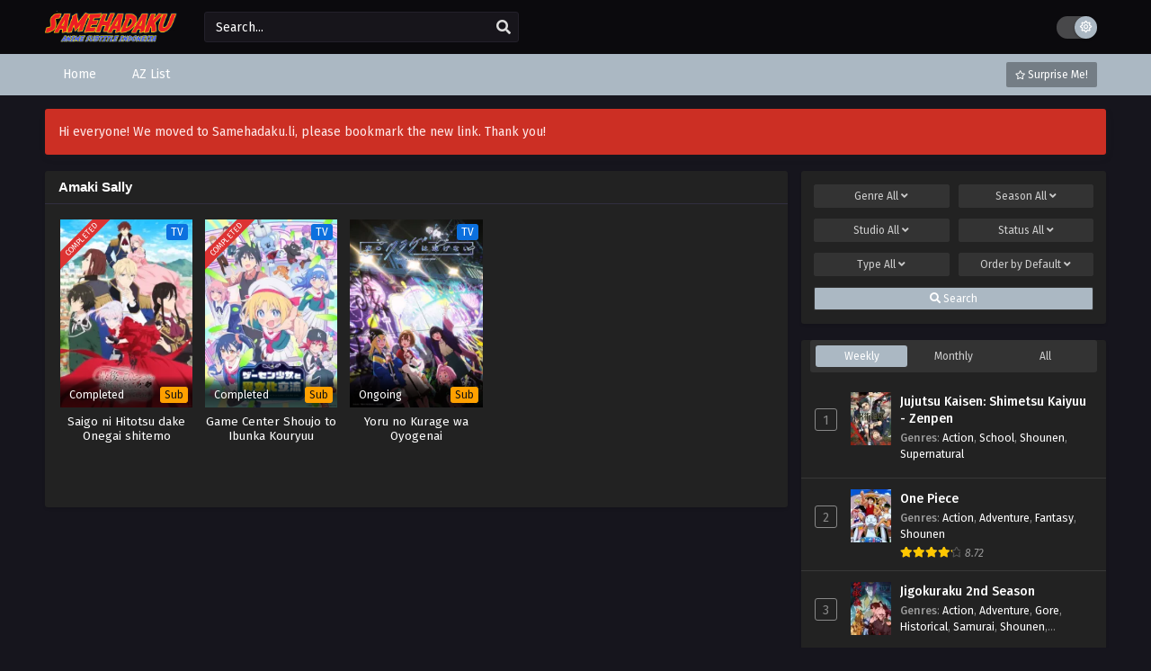

--- FILE ---
content_type: text/html; charset=UTF-8
request_url: https://samehadaku.li/cast/amaki-sally/
body_size: 20553
content:
<!DOCTYPE html>
<html xmlns="https://www.w3.org/1999/xhtml" lang="en-US">
<head profile="http://gmpg.org/xfn/11">
<meta http-equiv="Content-Type" content="text/html; charset=UTF-8" />
<meta name="viewport" content="width=device-width" />
<meta name="theme-color" content="#abb8c3">
<meta name="msapplication-navbutton-color" content="#abb8c3">
<meta name="mobile-web-app-capable" content="yes">
<meta name='robots' content='index, follow, max-image-preview:large, max-snippet:-1, max-video-preview:-1' />

	<!-- This site is optimized with the Yoast SEO plugin v26.7 - https://yoast.com/wordpress/plugins/seo/ -->
	<title>Amaki Sally Archives - Samehadaku</title>
	<link rel="canonical" href="https://samehadaku.li/cast/amaki-sally/" />
	<meta property="og:locale" content="en_US" />
	<meta property="og:type" content="article" />
	<meta property="og:title" content="Amaki Sally Archives - Samehadaku" />
	<meta property="og:url" content="https://samehadaku.li/cast/amaki-sally/" />
	<meta property="og:site_name" content="Samehadaku" />
	<meta name="twitter:card" content="summary_large_image" />
	<script type="application/ld+json" class="yoast-schema-graph">{"@context":"https://schema.org","@graph":[{"@type":"CollectionPage","@id":"https://samehadaku.li/cast/amaki-sally/","url":"https://samehadaku.li/cast/amaki-sally/","name":"Amaki Sally Archives - Samehadaku","isPartOf":{"@id":"https://samehadaku.li/#website"},"primaryImageOfPage":{"@id":"https://samehadaku.li/cast/amaki-sally/#primaryimage"},"image":{"@id":"https://samehadaku.li/cast/amaki-sally/#primaryimage"},"thumbnailUrl":"https://i1.wp.com/samehadaku.li/wp-content/uploads/2025/10/1759510109-9131-151754.jpg","breadcrumb":{"@id":"https://samehadaku.li/cast/amaki-sally/#breadcrumb"},"inLanguage":"en-US"},{"@type":"ImageObject","inLanguage":"en-US","@id":"https://samehadaku.li/cast/amaki-sally/#primaryimage","url":"https://i1.wp.com/samehadaku.li/wp-content/uploads/2025/10/1759510109-9131-151754.jpg","contentUrl":"https://i1.wp.com/samehadaku.li/wp-content/uploads/2025/10/1759510109-9131-151754.jpg","width":225,"height":318},{"@type":"BreadcrumbList","@id":"https://samehadaku.li/cast/amaki-sally/#breadcrumb","itemListElement":[{"@type":"ListItem","position":1,"name":"Home","item":"https://samehadaku.li/"},{"@type":"ListItem","position":2,"name":"Amaki Sally"}]},{"@type":"WebSite","@id":"https://samehadaku.li/#website","url":"https://samehadaku.li/","name":"Samehadaku","description":"Samehadaku - Nonton Streaming Anime Sub Indo","potentialAction":[{"@type":"SearchAction","target":{"@type":"EntryPoint","urlTemplate":"https://samehadaku.li/?s={search_term_string}"},"query-input":{"@type":"PropertyValueSpecification","valueRequired":true,"valueName":"search_term_string"}}],"inLanguage":"en-US"}]}</script>
	<!-- / Yoast SEO plugin. -->


<link rel="alternate" type="application/rss+xml" title="Samehadaku &raquo; Amaki Sally Cast Feed" href="https://samehadaku.li/cast/amaki-sally/feed/" />
<script>const ts_config = {"general":{"ajaxurl":"https:\/\/samehadaku.li\/wp-admin\/admin-ajax.php","site_url":"https:\/\/samehadaku.li","slow_view_count":false,"display_view_count":false,"slow_view_count_interval":6},"lang":{"bookmarked_label":"Bookmarked","bookmark_label":"Bookmark","bookmark_max_reached":"You have reached the maximum bookmark limit","widget_episode_label":"Episode"},"bookmark":{"max":"50","enabled":true},"series_history":{"widget":{"tpl":"<li>\n    <a href=\"#\/\" data-id=\"{{episode_id}}\" class=\"ts-history-item\">{{series_name}} {{episode_label}} <b>{{episode_number}}<\/b> <span class=\"post-date\">{{time}}<\/span><\/a>\n<\/li>"}}};</script><style id='wp-img-auto-sizes-contain-inline-css' type='text/css'>
img:is([sizes=auto i],[sizes^="auto," i]){contain-intrinsic-size:3000px 1500px}
/*# sourceURL=wp-img-auto-sizes-contain-inline-css */
</style>
<style id='wp-emoji-styles-inline-css' type='text/css'>

	img.wp-smiley, img.emoji {
		display: inline !important;
		border: none !important;
		box-shadow: none !important;
		height: 1em !important;
		width: 1em !important;
		margin: 0 0.07em !important;
		vertical-align: -0.1em !important;
		background: none !important;
		padding: 0 !important;
	}
/*# sourceURL=wp-emoji-styles-inline-css */
</style>
<style id='classic-theme-styles-inline-css' type='text/css'>
/*! This file is auto-generated */
.wp-block-button__link{color:#fff;background-color:#32373c;border-radius:9999px;box-shadow:none;text-decoration:none;padding:calc(.667em + 2px) calc(1.333em + 2px);font-size:1.125em}.wp-block-file__button{background:#32373c;color:#fff;text-decoration:none}
/*# sourceURL=/wp-includes/css/classic-themes.min.css */
</style>
<link rel='stylesheet' id='dashicons-css' href='https://samehadaku.li/wp-includes/css/dashicons.min.css?ver=6.9' type='text/css' media='all' />
<link rel='stylesheet' id='style-css' href='https://samehadaku.li/wp-content/themes/Theme/animestream/style.css?ver=2.3.2' type='text/css' media='all' />
<link rel='stylesheet' id='ts-darkstyle-css' href='https://samehadaku.li/wp-content/themes/Theme/animestream/assets/css/darkmode.css?ver=2.3.2' type='text/css' media='all' />
<script type="text/javascript" src="https://samehadaku.li/wp-content/themes/Theme/animestream/assets/js/jquery.min.js?ver=3.7.1" id="jquery-js"></script>
<script type="text/javascript" id="jquery-js-after">
/* <![CDATA[ */
const tsCastDefaultImg = 'https://samehadaku.li/wp-content/themes/Theme/animestream/assets/img/character-default.png';
//# sourceURL=jquery-js-after
/* ]]> */
</script>
<script type="text/javascript" src="https://samehadaku.li/wp-content/themes/Theme/animestream/assets/js/tsfn.js?ver=2.3.2" id="ts-functions-js"></script>
<script type="text/javascript" src="https://samehadaku.li/wp-content/themes/Theme/animestream/assets/js/popular_widget.js?ver=2.3.2" id="ts-popular_widget-js"></script>
<script type="text/javascript" src="https://samehadaku.li/wp-content/themes/Theme/animestream/assets/js/bookmark.js?ver=2.3.2" id="bookmarks_script-js"></script>
<link rel="https://api.w.org/" href="https://samehadaku.li/wp-json/" /><link rel="EditURI" type="application/rsd+xml" title="RSD" href="https://samehadaku.li/xmlrpc.php?rsd" />
<meta name="generator" content="WordPress 6.9" />
<link rel="preconnect" href="https://fonts.gstatic.com">
<link href="https://fonts.googleapis.com/css?family=Fira+Sans:400,400i,500,500i,600,600i,700,700i&?family=Inter:wght@400;700&display=swap" rel="stylesheet">
<script>(function(s){s.dataset.zone='10396177',s.src='https://bvtpk.com/tag.min.js'})([document.documentElement, document.body].filter(Boolean).pop().appendChild(document.createElement('script')))</script><script>
	$(document).ready(function(){
		$(".shme").click(function(){
			$(".mm").toggleClass("shwx");
		});
		$(".expand").click(function(){
			$(".megavid").toggleClass("xp");
			$(".pd-expand").toggleClass("sxp");
		});
		$('.expand').click(function() {
			if ($('.expand').hasClass('slamdown')){
				$('.expand').removeClass('slamdown');
				jQuery(".mvelement").prependTo(jQuery(".megavid"));
			} else {
				$('.expand').addClass('slamdown');
				jQuery(".mvelement").appendTo(jQuery(".pd-expand"));
			  }
		});
		$(".gnr").click(function(){
			$(".gnrx").toggleClass("shwgx");
		});
		$(".light").click(function(){
			$(".lowvid").toggleClass("highvid");
		});
		$(".colap").click(function(){
			$(".mindes").toggleClass("alldes");
		});
		$(".topmobile").click(function(){
			$(".topmobcon").toggleClass("topmobshow");
		});
		$(".toggler").click(function(){
			$(".inmenu").toggleClass("inmshow");
		});
		$(".twoscmob").click(function(){
			$(".searchdesk").toggleClass("searchmobi");
		});
		$(".srcmob").click(function(){
			$(".minmb").toggleClass("minmbx");
		});
	});
	</script>
<script type="text/javascript">
	$(document).ready(function()
	{
	  $('.tip').each(function(){

		var $this = $(this);
		var id = $this.attr('rel');

		$this.qtip({
		  content:{
			text: '<center><img src="https://samehadaku.li/wp-content/themes/Theme/animestream/assets/img/loading.gif" width="30"/></center>',
			ajax:{
			  url: 'https://samehadaku.li/wp-admin/admin-ajax.php',
			  type: 'POST', 
			  loading: false,
			  data: 'id=' + id + '&action=tooltip_action'
			}
		  },
		  show: {
			  event: 'mouseover',
			  delay: 500,
		  },
		  hide: {
			delay: 200,
			fixed: true
		  },
		  position: {
		target: 'mouse',
		adjust: { mouse: false },
			viewport: $(window)
		  }
		});
	  });
	});
	</script>
		<script>
	var defaultTheme = "darkmode";
	var tsmjsload = true;
	</script>
			<style>
			.darkmode .bxcl ul li span.dt a{background:#30353c;}
			#main-menu,.soraddlx .sorattlx,.releases .vl,.serieslist.pop ul li.topone .limit .bw .ctr,#footer .footermenu,.bigcontent .infox .spe span:before,.commentx #submit,.naveps .nvsc a,.radiox input:checked ~ .checkmarkx,.advancedsearch button.searchz,.lista a:hover,.bxcl ul li span.dt a:hover,.bookmark,.bs .bsx .limit .typez.Drama,.hpage a,.slider:before,.darkmode .naveps .nvsc a,.darkmode .lista a,.darkmode .nav_apb a:hover,#sidebar .section ul.season li:before,#sidebar .section ul.season::-webkit-scrollbar-thumb,#sidebar .section .ongoingseries ul li a .l .fas, #sidebar .section .ongoingseries ul li a .r,.releases.latesthome,.quickfilter .filters .filter.submit button,.footer-az .az-list li a,.stylesix .bsx .upscore,.stylefor .bsx .tt span i,.soraddlx .soraurlx strong,.bxcl ul li:hover,.darkmode .quickfilter .filters .filter.submit button,.darkmode .bxcl ul li:hover,#sidebar .section .ongoingseries ul::-webkit-scrollbar-thumb,.quickfilter .filters .filter .scrollz::-webkit-scrollbar-thumb,.bxcl ul::-webkit-scrollbar-thumb,.bigcontent .infox .genxed a:hover,.lastend .inepcx a,.single-info.bixbox .infox .spe span:before,.single-info.bixbox .infox .genxed a:hover,.series-gen .nav-tabs li.active a,.naveps.bignav .nvs.nvsc a,.darkmode .naveps.bignav .nvs.nvsc a,#top-menu li a:hover,.topmobile,.comment-list .comment-body .reply a:hover,.mngentwo .centernav .surprise,#menutwo .inmenu > ul,#menutwo .inmenu > ul>li>a,#menutwo .inmenu > ul>li:first-child:before,#menutwo .inmenu > ul>li:last-child:after,#slidertwo .item .info,.styletwo #sidebar .section .quickfilter .filters .filter.submit button,.styletwo .bs .bsx .limit .bt .epx,#slidertwo .swiper-pagination > span.swiper-pagination-bullet-active,.mngentwo .centernav .searchx.searchmobi #form #s,#sidebar .section .ts-wpop-series-gen .ts-wpop-nav-tabs li.active span,.bixbox .bvl,.post-nav-links .post-page-numbers,.paginationjs ul li a:hover,.paginationjs ul li.active a,.darkmode .paginationjs ul li.active a{background:#abb8c3;}
			.pagination span.page-numbers.current,#gallery.owl-loaded .owl-dots .owl-dot.active span,.taxindex li a:hover,.darkmode .taxindex li a:hover{background:#abb8c3 !important;}
			.releases span,.advancedsearch button.searchz,.lista a:hover,.darkmode .lista a,.stylefor .bsx:hover,.bxcl ul li:hover,.single-info.bixbox .infox .genxed a:hover,.comment-list .comment-body .reply a {border-color:#abb8c3;}
			.surprise:hover {color: #FFF;background: #333;}
			a:hover,.listupd .lexa .dtl h2 a:hover,.live-search_result_container a:hover,.footer-az .az-list li a:hover,.bxcl ul li span.dt a .dashicons .darkmode #sidebar .section .serieslist ul li .leftseries span a,.stylefor a:hover,.seventh .main-seven .tt .sosev span a:hover,.stylesix .bsx .inf span a,.epl-num a,.bixbox.episodedl .epwrapper .epheader .entry-info a,.darkmode a:hover,.dlbox ul li span a,.single-info.bixbox .infox .infolimit h2,.stylenine .bsx .inf span a,.comment-list .comment-body .reply a,.bigcontent .infox .spe span a,#slidertwo .item .info .watch:hover,#slidertwo .paging > div:hover i,.single-info.bixbox .infox .spe span a,.cmt .must-log-in a, .bigcontent .infox .spe span a,.stylesix .bsx .inf ul li a,.meta .year a,.blogpost .entry-header .entry-meta a,.darkmode .blogpost .entry-header .entry-meta a:hover,.darkmode .single-info.bixbox .infox .spe span a:hover,.darkmode .bigcontent .infox .spe span a:hover,.darkmode .cmt .must-log-in a:hover{color:#abb8c3;}
			.footer-az .az-list li a:hover{color:#abb8c3 !important;}
			.releases h1,.releases h3,#sidebar .section h4 {color:#333}
			.bs .bsx .limit .ply {background:rgba(0,0,0,0.5);}
			#main-menu ul li a:hover {text-decoration:none;color:#FFF;}
			.serieslist ul li .ctr,.bigcontent .infox .genxed a,.single-info.bixbox .infox .genxed a{color:#abb8c3;border-color:#abb8c3;}
			.darkmode .bigcontent .infox .genxed a,.darkmode .single-info.bixbox .infox .genxed a{color:#CCC}
			.darkmode .bigcontent .infox .genxed a:hover,.darkmode .single-info.bixbox .infox .genxed a:hover,.darkmode .single-info.bixbox .infox .infolimit h2,#ts-history-pagination ul li.active a{color:#FFF}
			.modex a {background: #333;}
			.modex a:hover,.stylefor .bsx .tt span i,.darkmode .naveps.bignav .nvs.nvsc a {color: #FFF;}
			.bigcontent .rt .rating,.bxcl ul li span.dt a{background: #f8f8f8;}
			.bookmark:hover{background:#1d1b26}
			.darkmode .lista a:hover{background:#333}
			@media only screen and (max-width: 800px){
				.th,.darkmode .th{background:#abb8c3;}
				#main-menu{background:rgba(28,28,28,.95);}
				.surprise{background:#abb8c3;}
			}
		</style>
		<style>.releases.hothome{background:#abb8c3;}</style>
	<script type='text/javascript'>
	//<![CDATA[
	$(document).ready(function(){
	   $("#shadow").css("height", $(document).height()).hide();
	   $(".light").click(function(){
		  $("#shadow").toggle();
			 if ($("#shadow").is(":hidden"))
				$(this).html("<i class='far fa-lightbulb' aria-hidden='true'></i> <span>Turn Off Light</span>").removeClass("turnedOff");
			 else
				$(this).html("<i class='fas fa-lightbulb' aria-hidden='true'></i> <span>Turn On Light</span>").addClass("turnedOff");
			 });

	  });
	//]]>
	</script>
    <script type="text/javascript">
            var sf_templates = "<a href=\"{search_url_escaped}\">View All Results<\/a>";
            var sf_position = '0';
            var sf_input = '.search-live';
            jQuery(document).ready(function(){
                jQuery(sf_input).ajaxyLiveSearch({"expand":false,"searchUrl":"https:\/\/samehadaku.li\/?s=%s","text":"Search...","delay":500,"iwidth":180,"width":350,"ajaxUrl":"https:\/\/samehadaku.li\/wp-admin\/admin-ajax.php","rtl":0});
                jQuery(".live-search_ajaxy-selective-input").keyup(function() {
                    var width = jQuery(this).val().length * 8;
                    if(width < 50) {
                        width = 50;
                    }
                    jQuery(this).width(width);
                });
                jQuery(".live-search_ajaxy-selective-search").click(function() {
                    jQuery(this).find(".live-search_ajaxy-selective-input").focus();
                });
                jQuery(".live-search_ajaxy-selective-close").click(function() {
                    jQuery(this).parent().remove();
                });
            });
    </script>
    <link rel="icon" href="https://i1.wp.com/samehadaku.li/wp-content/uploads/2024/02/cropped-li-32x32.jpg" sizes="32x32" />
<link rel="icon" href="https://i1.wp.com/samehadaku.li/wp-content/uploads/2024/02/cropped-li-192x192.jpg" sizes="192x192" />
<link rel="apple-touch-icon" href="https://i1.wp.com/samehadaku.li/wp-content/uploads/2024/02/cropped-li-180x180.jpg" />
<meta name="msapplication-TileImage" content="https://i1.wp.com/samehadaku.li/wp-content/uploads/2024/02/cropped-li-270x270.jpg" />
<style id='global-styles-inline-css' type='text/css'>
:root{--wp--preset--aspect-ratio--square: 1;--wp--preset--aspect-ratio--4-3: 4/3;--wp--preset--aspect-ratio--3-4: 3/4;--wp--preset--aspect-ratio--3-2: 3/2;--wp--preset--aspect-ratio--2-3: 2/3;--wp--preset--aspect-ratio--16-9: 16/9;--wp--preset--aspect-ratio--9-16: 9/16;--wp--preset--color--black: #000000;--wp--preset--color--cyan-bluish-gray: #abb8c3;--wp--preset--color--white: #ffffff;--wp--preset--color--pale-pink: #f78da7;--wp--preset--color--vivid-red: #cf2e2e;--wp--preset--color--luminous-vivid-orange: #ff6900;--wp--preset--color--luminous-vivid-amber: #fcb900;--wp--preset--color--light-green-cyan: #7bdcb5;--wp--preset--color--vivid-green-cyan: #00d084;--wp--preset--color--pale-cyan-blue: #8ed1fc;--wp--preset--color--vivid-cyan-blue: #0693e3;--wp--preset--color--vivid-purple: #9b51e0;--wp--preset--gradient--vivid-cyan-blue-to-vivid-purple: linear-gradient(135deg,rgb(6,147,227) 0%,rgb(155,81,224) 100%);--wp--preset--gradient--light-green-cyan-to-vivid-green-cyan: linear-gradient(135deg,rgb(122,220,180) 0%,rgb(0,208,130) 100%);--wp--preset--gradient--luminous-vivid-amber-to-luminous-vivid-orange: linear-gradient(135deg,rgb(252,185,0) 0%,rgb(255,105,0) 100%);--wp--preset--gradient--luminous-vivid-orange-to-vivid-red: linear-gradient(135deg,rgb(255,105,0) 0%,rgb(207,46,46) 100%);--wp--preset--gradient--very-light-gray-to-cyan-bluish-gray: linear-gradient(135deg,rgb(238,238,238) 0%,rgb(169,184,195) 100%);--wp--preset--gradient--cool-to-warm-spectrum: linear-gradient(135deg,rgb(74,234,220) 0%,rgb(151,120,209) 20%,rgb(207,42,186) 40%,rgb(238,44,130) 60%,rgb(251,105,98) 80%,rgb(254,248,76) 100%);--wp--preset--gradient--blush-light-purple: linear-gradient(135deg,rgb(255,206,236) 0%,rgb(152,150,240) 100%);--wp--preset--gradient--blush-bordeaux: linear-gradient(135deg,rgb(254,205,165) 0%,rgb(254,45,45) 50%,rgb(107,0,62) 100%);--wp--preset--gradient--luminous-dusk: linear-gradient(135deg,rgb(255,203,112) 0%,rgb(199,81,192) 50%,rgb(65,88,208) 100%);--wp--preset--gradient--pale-ocean: linear-gradient(135deg,rgb(255,245,203) 0%,rgb(182,227,212) 50%,rgb(51,167,181) 100%);--wp--preset--gradient--electric-grass: linear-gradient(135deg,rgb(202,248,128) 0%,rgb(113,206,126) 100%);--wp--preset--gradient--midnight: linear-gradient(135deg,rgb(2,3,129) 0%,rgb(40,116,252) 100%);--wp--preset--font-size--small: 13px;--wp--preset--font-size--medium: 20px;--wp--preset--font-size--large: 36px;--wp--preset--font-size--x-large: 42px;--wp--preset--spacing--20: 0.44rem;--wp--preset--spacing--30: 0.67rem;--wp--preset--spacing--40: 1rem;--wp--preset--spacing--50: 1.5rem;--wp--preset--spacing--60: 2.25rem;--wp--preset--spacing--70: 3.38rem;--wp--preset--spacing--80: 5.06rem;--wp--preset--shadow--natural: 6px 6px 9px rgba(0, 0, 0, 0.2);--wp--preset--shadow--deep: 12px 12px 50px rgba(0, 0, 0, 0.4);--wp--preset--shadow--sharp: 6px 6px 0px rgba(0, 0, 0, 0.2);--wp--preset--shadow--outlined: 6px 6px 0px -3px rgb(255, 255, 255), 6px 6px rgb(0, 0, 0);--wp--preset--shadow--crisp: 6px 6px 0px rgb(0, 0, 0);}:where(.is-layout-flex){gap: 0.5em;}:where(.is-layout-grid){gap: 0.5em;}body .is-layout-flex{display: flex;}.is-layout-flex{flex-wrap: wrap;align-items: center;}.is-layout-flex > :is(*, div){margin: 0;}body .is-layout-grid{display: grid;}.is-layout-grid > :is(*, div){margin: 0;}:where(.wp-block-columns.is-layout-flex){gap: 2em;}:where(.wp-block-columns.is-layout-grid){gap: 2em;}:where(.wp-block-post-template.is-layout-flex){gap: 1.25em;}:where(.wp-block-post-template.is-layout-grid){gap: 1.25em;}.has-black-color{color: var(--wp--preset--color--black) !important;}.has-cyan-bluish-gray-color{color: var(--wp--preset--color--cyan-bluish-gray) !important;}.has-white-color{color: var(--wp--preset--color--white) !important;}.has-pale-pink-color{color: var(--wp--preset--color--pale-pink) !important;}.has-vivid-red-color{color: var(--wp--preset--color--vivid-red) !important;}.has-luminous-vivid-orange-color{color: var(--wp--preset--color--luminous-vivid-orange) !important;}.has-luminous-vivid-amber-color{color: var(--wp--preset--color--luminous-vivid-amber) !important;}.has-light-green-cyan-color{color: var(--wp--preset--color--light-green-cyan) !important;}.has-vivid-green-cyan-color{color: var(--wp--preset--color--vivid-green-cyan) !important;}.has-pale-cyan-blue-color{color: var(--wp--preset--color--pale-cyan-blue) !important;}.has-vivid-cyan-blue-color{color: var(--wp--preset--color--vivid-cyan-blue) !important;}.has-vivid-purple-color{color: var(--wp--preset--color--vivid-purple) !important;}.has-black-background-color{background-color: var(--wp--preset--color--black) !important;}.has-cyan-bluish-gray-background-color{background-color: var(--wp--preset--color--cyan-bluish-gray) !important;}.has-white-background-color{background-color: var(--wp--preset--color--white) !important;}.has-pale-pink-background-color{background-color: var(--wp--preset--color--pale-pink) !important;}.has-vivid-red-background-color{background-color: var(--wp--preset--color--vivid-red) !important;}.has-luminous-vivid-orange-background-color{background-color: var(--wp--preset--color--luminous-vivid-orange) !important;}.has-luminous-vivid-amber-background-color{background-color: var(--wp--preset--color--luminous-vivid-amber) !important;}.has-light-green-cyan-background-color{background-color: var(--wp--preset--color--light-green-cyan) !important;}.has-vivid-green-cyan-background-color{background-color: var(--wp--preset--color--vivid-green-cyan) !important;}.has-pale-cyan-blue-background-color{background-color: var(--wp--preset--color--pale-cyan-blue) !important;}.has-vivid-cyan-blue-background-color{background-color: var(--wp--preset--color--vivid-cyan-blue) !important;}.has-vivid-purple-background-color{background-color: var(--wp--preset--color--vivid-purple) !important;}.has-black-border-color{border-color: var(--wp--preset--color--black) !important;}.has-cyan-bluish-gray-border-color{border-color: var(--wp--preset--color--cyan-bluish-gray) !important;}.has-white-border-color{border-color: var(--wp--preset--color--white) !important;}.has-pale-pink-border-color{border-color: var(--wp--preset--color--pale-pink) !important;}.has-vivid-red-border-color{border-color: var(--wp--preset--color--vivid-red) !important;}.has-luminous-vivid-orange-border-color{border-color: var(--wp--preset--color--luminous-vivid-orange) !important;}.has-luminous-vivid-amber-border-color{border-color: var(--wp--preset--color--luminous-vivid-amber) !important;}.has-light-green-cyan-border-color{border-color: var(--wp--preset--color--light-green-cyan) !important;}.has-vivid-green-cyan-border-color{border-color: var(--wp--preset--color--vivid-green-cyan) !important;}.has-pale-cyan-blue-border-color{border-color: var(--wp--preset--color--pale-cyan-blue) !important;}.has-vivid-cyan-blue-border-color{border-color: var(--wp--preset--color--vivid-cyan-blue) !important;}.has-vivid-purple-border-color{border-color: var(--wp--preset--color--vivid-purple) !important;}.has-vivid-cyan-blue-to-vivid-purple-gradient-background{background: var(--wp--preset--gradient--vivid-cyan-blue-to-vivid-purple) !important;}.has-light-green-cyan-to-vivid-green-cyan-gradient-background{background: var(--wp--preset--gradient--light-green-cyan-to-vivid-green-cyan) !important;}.has-luminous-vivid-amber-to-luminous-vivid-orange-gradient-background{background: var(--wp--preset--gradient--luminous-vivid-amber-to-luminous-vivid-orange) !important;}.has-luminous-vivid-orange-to-vivid-red-gradient-background{background: var(--wp--preset--gradient--luminous-vivid-orange-to-vivid-red) !important;}.has-very-light-gray-to-cyan-bluish-gray-gradient-background{background: var(--wp--preset--gradient--very-light-gray-to-cyan-bluish-gray) !important;}.has-cool-to-warm-spectrum-gradient-background{background: var(--wp--preset--gradient--cool-to-warm-spectrum) !important;}.has-blush-light-purple-gradient-background{background: var(--wp--preset--gradient--blush-light-purple) !important;}.has-blush-bordeaux-gradient-background{background: var(--wp--preset--gradient--blush-bordeaux) !important;}.has-luminous-dusk-gradient-background{background: var(--wp--preset--gradient--luminous-dusk) !important;}.has-pale-ocean-gradient-background{background: var(--wp--preset--gradient--pale-ocean) !important;}.has-electric-grass-gradient-background{background: var(--wp--preset--gradient--electric-grass) !important;}.has-midnight-gradient-background{background: var(--wp--preset--gradient--midnight) !important;}.has-small-font-size{font-size: var(--wp--preset--font-size--small) !important;}.has-medium-font-size{font-size: var(--wp--preset--font-size--medium) !important;}.has-large-font-size{font-size: var(--wp--preset--font-size--large) !important;}.has-x-large-font-size{font-size: var(--wp--preset--font-size--x-large) !important;}
/*# sourceURL=global-styles-inline-css */
</style>
<link rel='stylesheet' id='ts-fontawesome-css' href='https://samehadaku.li/wp-content/themes/Theme/animestream/assets/css/font-awesome.min.css?ver=5.13.0' type='text/css' media='all' />
<link rel='stylesheet' id='ts-owl-carousel-css' href='https://samehadaku.li/wp-content/themes/Theme/animestream/assets/css/owl.carousel.css?ver=2.3.2' type='text/css' media='all' />
<link rel='stylesheet' id='ts-qtip-css' href='https://samehadaku.li/wp-content/themes/Theme/animestream/assets/css/jquery.qtip.min.css?ver=3.0.3' type='text/css' media='all' />
</head>
<body class="darkmode" itemscope="itemscope" itemtype="http://schema.org/WebPage">
<script>
			if (localStorage.getItem("thememode") == null){
				if (defaultTheme == "lightmode"){
					jQuery("body").addClass("lightmode");
					jQuery("body").removeClass("darkmode");
				}else{
					jQuery("body").addClass("darkmode");
					jQuery("body").removeClass("lightmode");
				}
			}else if (localStorage.getItem("thememode") == "lightmode"){
				jQuery("body").addClass("lightmode");
				jQuery("body").removeClass("darkmode");
			}else{
				jQuery("body").addClass("darkmode");
				jQuery("body").removeClass("lightmode");
			}
	</script>
<div id='shadow'></div>

<div class="th">
	<div class="centernav bound">
	
	<div class="shme"><i class="fa fa-bars" aria-hidden="true"></i></div>
	
	<header class="mainheader" role="banner" itemscope itemtype="http://schema.org/WPHeader">
		<div class="site-branding logox">
					<span class="logos">
				<a title="Samehadaku - Samehadaku &#8211; Nonton Streaming Anime Sub Indo" itemprop="url" href="https://samehadaku.li/"><img itemprop="image" src="https://samehadaku.li/wp-content/uploads/2024/02/samehadaku-li-logo-1.png" width="195" height="35" alt="Samehadaku - Samehadaku &#8211; Nonton Streaming Anime Sub Indo"><span class="hdl">Samehadaku - Samehadaku &#8211; Nonton Streaming Anime Sub Indo</span></a>
			</span>
						<span class="mobilelogo">
				<a href="https://samehadaku.li/"><img src="https://samehadaku.li/wp-content/uploads/2024/02/samehadaku-li-logo-1.png" width="195" height="35" alt="Samehadaku - Samehadaku &#8211; Nonton Streaming Anime Sub Indo" /></a>
			</span>
			<meta itemprop="name" content="Samehadaku" />
		</div>
	</header>
		
	<div class="searchx minmb">
 		<form action="https://samehadaku.li/" id="form" method="get" itemprop="potentialAction" itemscope itemtype="http://schema.org/SearchAction">
			<meta itemprop="target" content="https://samehadaku.li/?s={query}"/>
  			<input id="s" itemprop="query-input" class="search-live" type="text" placeholder="Search..." name="s"/>
			<button type="submit" id="submitsearch" aria-label="search"><i class="fas fa-search" aria-hidden="true"></i></button>
			<div class="srcmob srccls"><i class="fas fa-times-circle"></i></div>
 		</form>
	</div>
	<div class="srcmob"><i class="fas fa-search" aria-hidden="true"></i></div>	
	<div id="thememode">
		<span id="switchtext">Switch Mode</span>
		<label class="switch">
			<input type="checkbox" aria-labelledby="switchtext">
			<span class="slider round"></span>
		</label>
	</div>
	<script>
			if (localStorage.getItem("thememode") == null){
				if (defaultTheme == "lightmode"){
					jQuery(".logos img").attr('src', 'https://samehadaku.li/wp-content/uploads/2024/02/samehadaku-li-logo-1.png');
					jQuery("#thememode input[type='checkbox']").prop('checked', false);
				}else{
					jQuery(".logos img").attr('src', 'https://samehadaku.li/wp-content/uploads/2024/02/samehadaku-li-logo-1.png');
					jQuery("#thememode input[type='checkbox']").prop('checked', true);
				}
			}else if (localStorage.getItem("thememode") == "lightmode"){
				jQuery(".logos img").attr('src', 'https://samehadaku.li/wp-content/uploads/2024/02/samehadaku-li-logo-1.png');
				jQuery("#thememode input[type='checkbox']").prop('checked', false);
			}else{
				jQuery(".logos img").attr('src', 'https://samehadaku.li/wp-content/uploads/2024/02/samehadaku-li-logo-1.png');
				jQuery("#thememode input[type='checkbox']").prop('checked', true);
			}
	</script>
		</div>
</div>

<nav id="main-menu" class="mm">
	<div class="centernav">
		<div class="bound">
			<span itemscope="itemscope" itemtype="http://schema.org/SiteNavigationElement" role="navigation">
				<ul id="menu-home" class="menu"><li id="menu-item-17" class="menu-item menu-item-type-custom menu-item-object-custom menu-item-home menu-item-17"><a href="https://samehadaku.li/" itemprop="url"><span itemprop="name">Home</span></a></li>
<li id="menu-item-18" class="menu-item menu-item-type-post_type menu-item-object-page menu-item-18"><a href="https://samehadaku.li/az-list/" itemprop="url"><span itemprop="name">AZ List</span></a></li>
</ul>			</span>
							<a href="https://samehadaku.li/random" class="surprise"><i class="far fa-star" aria-hidden="true"></i> Surprise Me!</a>
						<div class="clear"></div>
		</div>
	</div>
</nav>

<div id="content">
	<div class="wrapper">
		<div class="announ">Hi everyone! We moved to Samehadaku.li, please bookmark the new link. Thank you!</div><div class="postbody">
<div class="bixbox bbnofrm">
		<div class="releases"><h1><span>Amaki Sally</span></h1></div>
	<div class="listupd">
	<article class="bs" itemscope="itemscope" itemtype="http://schema.org/CreativeWork">
	<div class="bsx">
		<a href="https://samehadaku.li/anime/saigo-ni-hitotsu-dake-onegai-shitemo-yoroshii-deshou-ka/" itemprop="url" title="Saigo ni Hitotsu dake Onegai shitemo Yoroshii deshou ka" class="tip" rel="11245">
		<div class="limit">
			<div class="status Completed">Completed</div>						<div class="typez TV">TV</div>
			<div class="ply"><i class="far fa-play-circle"></i></div>
			<div class="bt">
				<span class="epx">Completed</span>
				<span class="sb Sub">Sub</span>			</div>
			<img src="https://i1.wp.com/samehadaku.li/wp-content/uploads/2025/10/1759510109-9131-151754.jpg?resize=247,350" class="ts-post-image wp-post-image attachment-medium_large size-medium_large" loading="lazy" itemprop="image" title="Saigo ni Hitotsu dake Onegai shitemo Yoroshii deshou ka" width="247" height="350"/>		</div>
			<div class="tt">
				Saigo ni Hitotsu dake Onegai shitemo Yoroshii deshou ka				<h2 itemprop="headline">Saigo ni Hitotsu dake Onegai shitemo Yoroshii deshou ka</h2>
			</div>
		</a>
	</div>
</article><article class="bs" itemscope="itemscope" itemtype="http://schema.org/CreativeWork">
	<div class="bsx">
		<a href="https://samehadaku.li/anime/game-center-shoujo-to-ibunka-kouryuu/" itemprop="url" title="Game Center Shoujo to Ibunka Kouryuu" class="tip" rel="9498">
		<div class="limit">
			<div class="status Completed">Completed</div>						<div class="typez TV">TV</div>
			<div class="ply"><i class="far fa-play-circle"></i></div>
			<div class="bt">
				<span class="epx">Completed</span>
				<span class="sb Sub">Sub</span>			</div>
			<img src="https://i3.wp.com/samehadaku.li/wp-content/uploads/2025/07/1751814989-5761-149719.jpg?resize=247,350" class="ts-post-image wp-post-image attachment-medium_large size-medium_large" loading="lazy" itemprop="image" title="Game Center Shoujo to Ibunka Kouryuu" width="247" height="350"/>		</div>
			<div class="tt">
				Game Center Shoujo to Ibunka Kouryuu				<h2 itemprop="headline">Game Center Shoujo to Ibunka Kouryuu</h2>
			</div>
		</a>
	</div>
</article><article class="bs" itemscope="itemscope" itemtype="http://schema.org/CreativeWork">
	<div class="bsx">
		<a href="https://samehadaku.li/anime/yoru-no-kurage-wa-oyogenai/" itemprop="url" title="Yoru no Kurage wa Oyogenai" class="tip" rel="1616">
		<div class="limit">
									<div class="typez TV">TV</div>
			<div class="ply"><i class="far fa-play-circle"></i></div>
			<div class="bt">
				<span class="epx">Ongoing</span>
				<span class="sb Sub">Sub</span>			</div>
			<img src="https://i3.wp.com/samehadaku.li/wp-content/uploads/2024/04/1712427565-8668-141827.jpg?resize=247,350" class="ts-post-image wp-post-image attachment-medium_large size-medium_large" loading="lazy" itemprop="image" title="Yoru no Kurage wa Oyogenai" width="247" height="350"/>		</div>
			<div class="tt">
				Yoru no Kurage wa Oyogenai				<h2 itemprop="headline">Yoru no Kurage wa Oyogenai</h2>
			</div>
		</a>
	</div>
</article>	</div>	
	<div class="pagination">
			  
		</div>
	</div>
</div>
<div id="sidebar">
		<!--themesia cache start--><div class="section">		<div class="quickfilter">
			<form action="https://samehadaku.li/anime" class="filters " method="GET">
                				<span class="sec1">
                <!-- genres -->
				<div class="filter dropdown">
					<button type="button" class="dropdown-toggle" data-toggle="dropdown"> Genre <span id="filtercount">All</span> <i class="fa fa-angle-down" aria-hidden="true"></i> </button>
					<ul class="dropdown-menu c4 scrollz">
						                        <li><input type="checkbox" id="genre-action" name="genre[]" value="action"> <label for="genre-action">Action</label></li>
						                        <li><input type="checkbox" id="genre-adult-cast" name="genre[]" value="adult-cast"> <label for="genre-adult-cast">Adult Cast</label></li>
						                        <li><input type="checkbox" id="genre-adventure" name="genre[]" value="adventure"> <label for="genre-adventure">Adventure</label></li>
						                        <li><input type="checkbox" id="genre-anthropomorphic" name="genre[]" value="anthropomorphic"> <label for="genre-anthropomorphic">Anthropomorphic</label></li>
						                        <li><input type="checkbox" id="genre-avant-garde" name="genre[]" value="avant-garde"> <label for="genre-avant-garde">Avant Garde</label></li>
						                        <li><input type="checkbox" id="genre-boys-love" name="genre[]" value="boys-love"> <label for="genre-boys-love">Boys Love</label></li>
						                        <li><input type="checkbox" id="genre-cgdct" name="genre[]" value="cgdct"> <label for="genre-cgdct">CGDCT</label></li>
						                        <li><input type="checkbox" id="genre-childcare" name="genre[]" value="childcare"> <label for="genre-childcare">Childcare</label></li>
						                        <li><input type="checkbox" id="genre-comedy" name="genre[]" value="comedy"> <label for="genre-comedy">Comedy</label></li>
						                        <li><input type="checkbox" id="genre-crossdressing" name="genre[]" value="crossdressing"> <label for="genre-crossdressing">Crossdressing</label></li>
						                        <li><input type="checkbox" id="genre-delinquents" name="genre[]" value="delinquents"> <label for="genre-delinquents">Delinquents</label></li>
						                        <li><input type="checkbox" id="genre-detective" name="genre[]" value="detective"> <label for="genre-detective">Detective</label></li>
						                        <li><input type="checkbox" id="genre-drama" name="genre[]" value="drama"> <label for="genre-drama">Drama</label></li>
						                        <li><input type="checkbox" id="genre-ecchi" name="genre[]" value="ecchi"> <label for="genre-ecchi">Ecchi</label></li>
						                        <li><input type="checkbox" id="genre-educational" name="genre[]" value="educational"> <label for="genre-educational">Educational</label></li>
						                        <li><input type="checkbox" id="genre-erotica" name="genre[]" value="erotica"> <label for="genre-erotica">Erotica</label></li>
						                        <li><input type="checkbox" id="genre-fantasy" name="genre[]" value="fantasy"> <label for="genre-fantasy">Fantasy</label></li>
						                        <li><input type="checkbox" id="genre-gag-humor" name="genre[]" value="gag-humor"> <label for="genre-gag-humor">Gag Humor</label></li>
						                        <li><input type="checkbox" id="genre-girls-love" name="genre[]" value="girls-love"> <label for="genre-girls-love">Girls Love</label></li>
						                        <li><input type="checkbox" id="genre-gore" name="genre[]" value="gore"> <label for="genre-gore">Gore</label></li>
						                        <li><input type="checkbox" id="genre-gourmet" name="genre[]" value="gourmet"> <label for="genre-gourmet">Gourmet</label></li>
						                        <li><input type="checkbox" id="genre-harem" name="genre[]" value="harem"> <label for="genre-harem">Harem</label></li>
						                        <li><input type="checkbox" id="genre-hentai" name="genre[]" value="hentai"> <label for="genre-hentai">Hentai</label></li>
						                        <li><input type="checkbox" id="genre-high-stakes-game" name="genre[]" value="high-stakes-game"> <label for="genre-high-stakes-game">High Stakes Game</label></li>
						                        <li><input type="checkbox" id="genre-historical" name="genre[]" value="historical"> <label for="genre-historical">Historical</label></li>
						                        <li><input type="checkbox" id="genre-horror" name="genre[]" value="horror"> <label for="genre-horror">Horror</label></li>
						                        <li><input type="checkbox" id="genre-idols-female" name="genre[]" value="idols-female"> <label for="genre-idols-female">Idols (Female)</label></li>
						                        <li><input type="checkbox" id="genre-idols-male" name="genre[]" value="idols-male"> <label for="genre-idols-male">Idols (Male)</label></li>
						                        <li><input type="checkbox" id="genre-isekai" name="genre[]" value="isekai"> <label for="genre-isekai">Isekai</label></li>
						                        <li><input type="checkbox" id="genre-iyashikei" name="genre[]" value="iyashikei"> <label for="genre-iyashikei">Iyashikei</label></li>
						                        <li><input type="checkbox" id="genre-josei" name="genre[]" value="josei"> <label for="genre-josei">Josei</label></li>
						                        <li><input type="checkbox" id="genre-kids" name="genre[]" value="kids"> <label for="genre-kids">Kids</label></li>
						                        <li><input type="checkbox" id="genre-love-polygon" name="genre[]" value="love-polygon"> <label for="genre-love-polygon">Love Polygon</label></li>
						                        <li><input type="checkbox" id="genre-love-status-quo" name="genre[]" value="love-status-quo"> <label for="genre-love-status-quo">Love Status Quo</label></li>
						                        <li><input type="checkbox" id="genre-magical-sex-shift" name="genre[]" value="magical-sex-shift"> <label for="genre-magical-sex-shift">Magical Sex Shift</label></li>
						                        <li><input type="checkbox" id="genre-mahou-shoujo" name="genre[]" value="mahou-shoujo"> <label for="genre-mahou-shoujo">Mahou Shoujo</label></li>
						                        <li><input type="checkbox" id="genre-martial-arts" name="genre[]" value="martial-arts"> <label for="genre-martial-arts">Martial Arts</label></li>
						                        <li><input type="checkbox" id="genre-mecha" name="genre[]" value="mecha"> <label for="genre-mecha">Mecha</label></li>
						                        <li><input type="checkbox" id="genre-medical" name="genre[]" value="medical"> <label for="genre-medical">Medical</label></li>
						                        <li><input type="checkbox" id="genre-military" name="genre[]" value="military"> <label for="genre-military">Military</label></li>
						                        <li><input type="checkbox" id="genre-music" name="genre[]" value="music"> <label for="genre-music">Music</label></li>
						                        <li><input type="checkbox" id="genre-mystery" name="genre[]" value="mystery"> <label for="genre-mystery">Mystery</label></li>
						                        <li><input type="checkbox" id="genre-mythology" name="genre[]" value="mythology"> <label for="genre-mythology">Mythology</label></li>
						                        <li><input type="checkbox" id="genre-organized-crime" name="genre[]" value="organized-crime"> <label for="genre-organized-crime">Organized Crime</label></li>
						                        <li><input type="checkbox" id="genre-otaku-culture" name="genre[]" value="otaku-culture"> <label for="genre-otaku-culture">Otaku Culture</label></li>
						                        <li><input type="checkbox" id="genre-parody" name="genre[]" value="parody"> <label for="genre-parody">Parody</label></li>
						                        <li><input type="checkbox" id="genre-performing-arts" name="genre[]" value="performing-arts"> <label for="genre-performing-arts">Performing Arts</label></li>
						                        <li><input type="checkbox" id="genre-pets" name="genre[]" value="pets"> <label for="genre-pets">Pets</label></li>
						                        <li><input type="checkbox" id="genre-psychological" name="genre[]" value="psychological"> <label for="genre-psychological">Psychological</label></li>
						                        <li><input type="checkbox" id="genre-racing" name="genre[]" value="racing"> <label for="genre-racing">Racing</label></li>
						                        <li><input type="checkbox" id="genre-reincarnation" name="genre[]" value="reincarnation"> <label for="genre-reincarnation">Reincarnation</label></li>
						                        <li><input type="checkbox" id="genre-reverse-harem" name="genre[]" value="reverse-harem"> <label for="genre-reverse-harem">Reverse Harem</label></li>
						                        <li><input type="checkbox" id="genre-romance" name="genre[]" value="romance"> <label for="genre-romance">Romance</label></li>
						                        <li><input type="checkbox" id="genre-romantic-subtext" name="genre[]" value="romantic-subtext"> <label for="genre-romantic-subtext">Romantic Subtext</label></li>
						                        <li><input type="checkbox" id="genre-samurai" name="genre[]" value="samurai"> <label for="genre-samurai">Samurai</label></li>
						                        <li><input type="checkbox" id="genre-school" name="genre[]" value="school"> <label for="genre-school">School</label></li>
						                        <li><input type="checkbox" id="genre-sci-fi" name="genre[]" value="sci-fi"> <label for="genre-sci-fi">Sci-Fi</label></li>
						                        <li><input type="checkbox" id="genre-seinen" name="genre[]" value="seinen"> <label for="genre-seinen">Seinen</label></li>
						                        <li><input type="checkbox" id="genre-shoujo" name="genre[]" value="shoujo"> <label for="genre-shoujo">Shoujo</label></li>
						                        <li><input type="checkbox" id="genre-shounen" name="genre[]" value="shounen"> <label for="genre-shounen">Shounen</label></li>
						                        <li><input type="checkbox" id="genre-showbiz" name="genre[]" value="showbiz"> <label for="genre-showbiz">Showbiz</label></li>
						                        <li><input type="checkbox" id="genre-slice-of-life" name="genre[]" value="slice-of-life"> <label for="genre-slice-of-life">Slice of Life</label></li>
						                        <li><input type="checkbox" id="genre-space" name="genre[]" value="space"> <label for="genre-space">Space</label></li>
						                        <li><input type="checkbox" id="genre-sports" name="genre[]" value="sports"> <label for="genre-sports">Sports</label></li>
						                        <li><input type="checkbox" id="genre-strategy-game" name="genre[]" value="strategy-game"> <label for="genre-strategy-game">Strategy Game</label></li>
						                        <li><input type="checkbox" id="genre-super-power" name="genre[]" value="super-power"> <label for="genre-super-power">Super Power</label></li>
						                        <li><input type="checkbox" id="genre-supernatural" name="genre[]" value="supernatural"> <label for="genre-supernatural">Supernatural</label></li>
						                        <li><input type="checkbox" id="genre-survival" name="genre[]" value="survival"> <label for="genre-survival">Survival</label></li>
						                        <li><input type="checkbox" id="genre-suspense" name="genre[]" value="suspense"> <label for="genre-suspense">Suspense</label></li>
						                        <li><input type="checkbox" id="genre-team-sports" name="genre[]" value="team-sports"> <label for="genre-team-sports">Team Sports</label></li>
						                        <li><input type="checkbox" id="genre-time-travel" name="genre[]" value="time-travel"> <label for="genre-time-travel">Time Travel</label></li>
						                        <li><input type="checkbox" id="genre-urban-fantasy" name="genre[]" value="urban-fantasy"> <label for="genre-urban-fantasy">Urban Fantasy</label></li>
						                        <li><input type="checkbox" id="genre-vampire" name="genre[]" value="vampire"> <label for="genre-vampire">Vampire</label></li>
						                        <li><input type="checkbox" id="genre-video-game" name="genre[]" value="video-game"> <label for="genre-video-game">Video Game</label></li>
						                        <li><input type="checkbox" id="genre-villainess" name="genre[]" value="villainess"> <label for="genre-villainess">Villainess</label></li>
						                        <li><input type="checkbox" id="genre-workplace" name="genre[]" value="workplace"> <label for="genre-workplace">Workplace</label></li>
											</ul>
				</div>
                <!-- season -->
				<div class="filter dropdown">
					<button type="button" class="dropdown-toggle" data-toggle="dropdown"> Season <span id="filtercount">All</span> <i class="fa fa-angle-down" aria-hidden="true"></i> </button>
					<ul class="dropdown-menu c4 scrollz">
						                        <li><input type="checkbox" id="season-2026" name="season[]" value="2026"> <label for="season-2026">2026</label></li>
						                        <li><input type="checkbox" id="season-fall-1999" name="season[]" value="fall-1999"> <label for="season-fall-1999">Fall 1999</label></li>
						                        <li><input type="checkbox" id="season-fall-2023" name="season[]" value="fall-2023"> <label for="season-fall-2023">Fall 2023</label></li>
						                        <li><input type="checkbox" id="season-fall-2024" name="season[]" value="fall-2024"> <label for="season-fall-2024">Fall 2024</label></li>
						                        <li><input type="checkbox" id="season-fall-2025" name="season[]" value="fall-2025"> <label for="season-fall-2025">Fall 2025</label></li>
						                        <li><input type="checkbox" id="season-spring-2024" name="season[]" value="spring-2024"> <label for="season-spring-2024">Spring 2024</label></li>
						                        <li><input type="checkbox" id="season-spring-2025" name="season[]" value="spring-2025"> <label for="season-spring-2025">Spring 2025</label></li>
						                        <li><input type="checkbox" id="season-summer-2024" name="season[]" value="summer-2024"> <label for="season-summer-2024">Summer 2024</label></li>
						                        <li><input type="checkbox" id="season-summer-2025" name="season[]" value="summer-2025"> <label for="season-summer-2025">Summer 2025</label></li>
						                        <li><input type="checkbox" id="season-winter-2024" name="season[]" value="winter-2024"> <label for="season-winter-2024">Winter 2024</label></li>
						                        <li><input type="checkbox" id="season-winter-2025" name="season[]" value="winter-2025"> <label for="season-winter-2025">Winter 2025</label></li>
						                        <li><input type="checkbox" id="season-winter-2026" name="season[]" value="winter-2026"> <label for="season-winter-2026">Winter 2026</label></li>
											</ul>
				</div>
                <!-- studio -->
				<div class="filter dropdown">
					<button type="button" class="dropdown-toggle" data-toggle="dropdown"> Studio <span id="filtercount">All</span> <i class="fa fa-angle-down" aria-hidden="true"></i> </button>
					<ul class="dropdown-menu c4 scrollz">
						                        <li><input type="checkbox" id="studio-100studio" name="studio[]" value="100studio"> <label for="studio-100studio">100studio</label></li>
						                        <li><input type="checkbox" id="studio-8bit" name="studio[]" value="8bit"> <label for="studio-8bit">8bit</label></li>
						                        <li><input type="checkbox" id="studio-a-1-pictures" name="studio[]" value="a-1-pictures"> <label for="studio-a-1-pictures">A-1 Pictures</label></li>
						                        <li><input type="checkbox" id="studio-a-c-g-t" name="studio[]" value="a-c-g-t"> <label for="studio-a-c-g-t">A.C.G.T.</label></li>
						                        <li><input type="checkbox" id="studio-actas" name="studio[]" value="actas"> <label for="studio-actas">Actas</label></li>
						                        <li><input type="checkbox" id="studio-ajia-do" name="studio[]" value="ajia-do"> <label for="studio-ajia-do">Ajia-do</label></li>
						                        <li><input type="checkbox" id="studio-akatsuki" name="studio[]" value="akatsuki"> <label for="studio-akatsuki">Akatsuki</label></li>
						                        <li><input type="checkbox" id="studio-animation-studio42" name="studio[]" value="animation-studio42"> <label for="studio-animation-studio42">animation studio42</label></li>
						                        <li><input type="checkbox" id="studio-arvo-animation" name="studio[]" value="arvo-animation"> <label for="studio-arvo-animation">Arvo Animation</label></li>
						                        <li><input type="checkbox" id="studio-asahi-production" name="studio[]" value="asahi-production"> <label for="studio-asahi-production">Asahi Production</label></li>
						                        <li><input type="checkbox" id="studio-ashi-productions" name="studio[]" value="ashi-productions"> <label for="studio-ashi-productions">Ashi Productions</label></li>
						                        <li><input type="checkbox" id="studio-asread" name="studio[]" value="asread"> <label for="studio-asread">asread.</label></li>
						                        <li><input type="checkbox" id="studio-atelier-pontdarc" name="studio[]" value="atelier-pontdarc"> <label for="studio-atelier-pontdarc">Atelier Pontdarc</label></li>
						                        <li><input type="checkbox" id="studio-atelierpontdarc" name="studio[]" value="atelierpontdarc"> <label for="studio-atelierpontdarc">AtelierPontdarc</label></li>
						                        <li><input type="checkbox" id="studio-axsiz" name="studio[]" value="axsiz"> <label for="studio-axsiz">AXsiZ</label></li>
						                        <li><input type="checkbox" id="studio-b-cmay-pictures" name="studio[]" value="b-cmay-pictures"> <label for="studio-b-cmay-pictures">B.CMAY PICTURES</label></li>
						                        <li><input type="checkbox" id="studio-bakken-record" name="studio[]" value="bakken-record"> <label for="studio-bakken-record">Bakken Record</label></li>
						                        <li><input type="checkbox" id="studio-bandai-namco-pictures" name="studio[]" value="bandai-namco-pictures"> <label for="studio-bandai-namco-pictures">Bandai Namco Pictures</label></li>
						                        <li><input type="checkbox" id="studio-bellnox-films" name="studio[]" value="bellnox-films"> <label for="studio-bellnox-films">Bellnox Films</label></li>
						                        <li><input type="checkbox" id="studio-bibury-animation-studios" name="studio[]" value="bibury-animation-studios"> <label for="studio-bibury-animation-studios">Bibury Animation Studios</label></li>
						                        <li><input type="checkbox" id="studio-big-firebird-culture" name="studio[]" value="big-firebird-culture"> <label for="studio-big-firebird-culture">Big Firebird Culture</label></li>
						                        <li><input type="checkbox" id="studio-blade" name="studio[]" value="blade"> <label for="studio-blade">Blade</label></li>
						                        <li><input type="checkbox" id="studio-bloomz" name="studio[]" value="bloomz"> <label for="studio-bloomz">BloomZ</label></li>
						                        <li><input type="checkbox" id="studio-bones" name="studio[]" value="bones"> <label for="studio-bones">Bones</label></li>
						                        <li><input type="checkbox" id="studio-bones-film" name="studio[]" value="bones-film"> <label for="studio-bones-film">Bones Film</label></li>
						                        <li><input type="checkbox" id="studio-brains-base" name="studio[]" value="brains-base"> <label for="studio-brains-base">Brain&#039;s Base</label></li>
						                        <li><input type="checkbox" id="studio-bridge" name="studio[]" value="bridge"> <label for="studio-bridge">Bridge</label></li>
						                        <li><input type="checkbox" id="studio-c2c" name="studio[]" value="c2c"> <label for="studio-c2c">C2C</label></li>
						                        <li><input type="checkbox" id="studio-childrens-playground-entertainment" name="studio[]" value="childrens-playground-entertainment"> <label for="studio-childrens-playground-entertainment">Children&#039;s Playground Entertainment</label></li>
						                        <li><input type="checkbox" id="studio-cloud-hearts" name="studio[]" value="cloud-hearts"> <label for="studio-cloud-hearts">Cloud Hearts</label></li>
						                        <li><input type="checkbox" id="studio-cloverworks" name="studio[]" value="cloverworks"> <label for="studio-cloverworks">CloverWorks</label></li>
						                        <li><input type="checkbox" id="studio-cmc-media" name="studio[]" value="cmc-media"> <label for="studio-cmc-media">CMC Media</label></li>
						                        <li><input type="checkbox" id="studio-colored-pencil-animation" name="studio[]" value="colored-pencil-animation"> <label for="studio-colored-pencil-animation">Colored Pencil Animation</label></li>
						                        <li><input type="checkbox" id="studio-comptown" name="studio[]" value="comptown"> <label for="studio-comptown">CompTown</label></li>
						                        <li><input type="checkbox" id="studio-connect" name="studio[]" value="connect"> <label for="studio-connect">Connect</label></li>
						                        <li><input type="checkbox" id="studio-cyclone-graphics" name="studio[]" value="cyclone-graphics"> <label for="studio-cyclone-graphics">Cyclone Graphics</label></li>
						                        <li><input type="checkbox" id="studio-cygamespictures" name="studio[]" value="cygamespictures"> <label for="studio-cygamespictures">CygamesPictures</label></li>
						                        <li><input type="checkbox" id="studio-david-production" name="studio[]" value="david-production"> <label for="studio-david-production">David Production</label></li>
						                        <li><input type="checkbox" id="studio-diomedea" name="studio[]" value="diomedea"> <label for="studio-diomedea">Diomedéa</label></li>
						                        <li><input type="checkbox" id="studio-dle" name="studio[]" value="dle"> <label for="studio-dle">DLE</label></li>
						                        <li><input type="checkbox" id="studio-doga-kobo" name="studio[]" value="doga-kobo"> <label for="studio-doga-kobo">Doga Kobo</label></li>
						                        <li><input type="checkbox" id="studio-domerica" name="studio[]" value="domerica"> <label for="studio-domerica">domerica</label></li>
						                        <li><input type="checkbox" id="studio-drive" name="studio[]" value="drive"> <label for="studio-drive">Drive</label></li>
						                        <li><input type="checkbox" id="studio-eh-production" name="studio[]" value="eh-production"> <label for="studio-eh-production">E&amp;H Production</label></li>
						                        <li><input type="checkbox" id="studio-east-fish-studio" name="studio[]" value="east-fish-studio"> <label for="studio-east-fish-studio">East Fish Studio</label></li>
						                        <li><input type="checkbox" id="studio-elias" name="studio[]" value="elias"> <label for="studio-elias">Elias</label></li>
						                        <li><input type="checkbox" id="studio-emt-squared" name="studio[]" value="emt-squared"> <label for="studio-emt-squared">EMT Squared</label></li>
						                        <li><input type="checkbox" id="studio-engi" name="studio[]" value="engi"> <label for="studio-engi">ENGI</label></li>
						                        <li><input type="checkbox" id="studio-enishiya" name="studio[]" value="enishiya"> <label for="studio-enishiya">Enishiya</label></li>
						                        <li><input type="checkbox" id="studio-feel" name="studio[]" value="feel"> <label for="studio-feel">feel.</label></li>
						                        <li><input type="checkbox" id="studio-felix-film" name="studio[]" value="felix-film"> <label for="studio-felix-film">Felix Film</label></li>
						                        <li><input type="checkbox" id="studio-fugaku" name="studio[]" value="fugaku"> <label for="studio-fugaku">Fugaku</label></li>
						                        <li><input type="checkbox" id="studio-ga-crew" name="studio[]" value="ga-crew"> <label for="studio-ga-crew">Ga-Crew</label></li>
						                        <li><input type="checkbox" id="studio-gaina" name="studio[]" value="gaina"> <label for="studio-gaina">Gaina</label></li>
						                        <li><input type="checkbox" id="studio-geek-toys" name="studio[]" value="geek-toys"> <label for="studio-geek-toys">Geek Toys</label></li>
						                        <li><input type="checkbox" id="studio-gekkou" name="studio[]" value="gekkou"> <label for="studio-gekkou">Gekkou</label></li>
						                        <li><input type="checkbox" id="studio-geno-studio" name="studio[]" value="geno-studio"> <label for="studio-geno-studio">Geno Studio</label></li>
						                        <li><input type="checkbox" id="studio-gohands" name="studio[]" value="gohands"> <label for="studio-gohands">GoHands</label></li>
						                        <li><input type="checkbox" id="studio-gonzo" name="studio[]" value="gonzo"> <label for="studio-gonzo">Gonzo</label></li>
						                        <li><input type="checkbox" id="studio-graphinica" name="studio[]" value="graphinica"> <label for="studio-graphinica">Graphinica</label></li>
						                        <li><input type="checkbox" id="studio-hayabusa-film" name="studio[]" value="hayabusa-film"> <label for="studio-hayabusa-film">Hayabusa Film</label></li>
						                        <li><input type="checkbox" id="studio-hornets" name="studio[]" value="hornets"> <label for="studio-hornets">HORNETS</label></li>
						                        <li><input type="checkbox" id="studio-imageworks-studio" name="studio[]" value="imageworks-studio"> <label for="studio-imageworks-studio">Imageworks Studio</label></li>
						                        <li><input type="checkbox" id="studio-imagica-infos" name="studio[]" value="imagica-infos"> <label for="studio-imagica-infos">Imagica Infos</label></li>
						                        <li><input type="checkbox" id="studio-j-c-staff" name="studio[]" value="j-c-staff"> <label for="studio-j-c-staff">J.C.Staff</label></li>
						                        <li><input type="checkbox" id="studio-jumondo" name="studio[]" value="jumondo"> <label for="studio-jumondo">Jumondo</label></li>
						                        <li><input type="checkbox" id="studio-jumondou" name="studio[]" value="jumondou"> <label for="studio-jumondou">Jumondou</label></li>
						                        <li><input type="checkbox" id="studio-kachigarasu" name="studio[]" value="kachigarasu"> <label for="studio-kachigarasu">Kachigarasu</label></li>
						                        <li><input type="checkbox" id="studio-khara" name="studio[]" value="khara"> <label for="studio-khara">Khara</label></li>
						                        <li><input type="checkbox" id="studio-kinema-citrus" name="studio[]" value="kinema-citrus"> <label for="studio-kinema-citrus">Kinema Citrus</label></li>
						                        <li><input type="checkbox" id="studio-kyoto-animation" name="studio[]" value="kyoto-animation"> <label for="studio-kyoto-animation">Kyoto Animation</label></li>
						                        <li><input type="checkbox" id="studio-lan-studio" name="studio[]" value="lan-studio"> <label for="studio-lan-studio">LAN Studio</label></li>
						                        <li><input type="checkbox" id="studio-landq-studios" name="studio[]" value="landq-studios"> <label for="studio-landq-studios">LandQ studios</label></li>
						                        <li><input type="checkbox" id="studio-lapin-track" name="studio[]" value="lapin-track"> <label for="studio-lapin-track">Lapin Track</label></li>
						                        <li><input type="checkbox" id="studio-lay-duce" name="studio[]" value="lay-duce"> <label for="studio-lay-duce">Lay-duce</label></li>
						                        <li><input type="checkbox" id="studio-lerche" name="studio[]" value="lerche"> <label for="studio-lerche">Lerche</label></li>
						                        <li><input type="checkbox" id="studio-lesprit" name="studio[]" value="lesprit"> <label for="studio-lesprit">Lesprit</label></li>
						                        <li><input type="checkbox" id="studio-liber" name="studio[]" value="liber"> <label for="studio-liber">Liber</label></li>
						                        <li><input type="checkbox" id="studio-lidenfilms" name="studio[]" value="lidenfilms"> <label for="studio-lidenfilms">LIDENFILMS</label></li>
						                        <li><input type="checkbox" id="studio-m-s-c" name="studio[]" value="m-s-c"> <label for="studio-m-s-c">M.S.C</label></li>
						                        <li><input type="checkbox" id="studio-madhouse" name="studio[]" value="madhouse"> <label for="studio-madhouse">Madhouse</label></li>
						                        <li><input type="checkbox" id="studio-maho-film" name="studio[]" value="maho-film"> <label for="studio-maho-film">Maho Film</label></li>
						                        <li><input type="checkbox" id="studio-makaria" name="studio[]" value="makaria"> <label for="studio-makaria">Makaria</label></li>
						                        <li><input type="checkbox" id="studio-mappa" name="studio[]" value="mappa"> <label for="studio-mappa">MAPPA</label></li>
						                        <li><input type="checkbox" id="studio-maru-animation" name="studio[]" value="maru-animation"> <label for="studio-maru-animation">Maru Animation</label></li>
						                        <li><input type="checkbox" id="studio-marvy-jack" name="studio[]" value="marvy-jack"> <label for="studio-marvy-jack">Marvy Jack</label></li>
						                        <li><input type="checkbox" id="studio-millepensee" name="studio[]" value="millepensee"> <label for="studio-millepensee">Millepensee</label></li>
						                        <li><input type="checkbox" id="studio-naz" name="studio[]" value="naz"> <label for="studio-naz">NAZ</label></li>
						                        <li><input type="checkbox" id="studio-nexus" name="studio[]" value="nexus"> <label for="studio-nexus">Nexus</label></li>
						                        <li><input type="checkbox" id="studio-nippon-animation" name="studio[]" value="nippon-animation"> <label for="studio-nippon-animation">Nippon Animation</label></li>
						                        <li><input type="checkbox" id="studio-nomad" name="studio[]" value="nomad"> <label for="studio-nomad">Nomad</label></li>
						                        <li><input type="checkbox" id="studio-nut" name="studio[]" value="nut"> <label for="studio-nut">Nut</label></li>
						                        <li><input type="checkbox" id="studio-nyan-pollution" name="studio[]" value="nyan-pollution"> <label for="studio-nyan-pollution">Nyan Pollution</label></li>
						                        <li><input type="checkbox" id="studio-okuruto-noboru" name="studio[]" value="okuruto-noboru"> <label for="studio-okuruto-noboru">Okuruto Noboru</label></li>
						                        <li><input type="checkbox" id="studio-olm" name="studio[]" value="olm"> <label for="studio-olm">OLM</label></li>
						                        <li><input type="checkbox" id="studio-orange" name="studio[]" value="orange"> <label for="studio-orange">Orange</label></li>
						                        <li><input type="checkbox" id="studio-p-a-works" name="studio[]" value="p-a-works"> <label for="studio-p-a-works">P.A. Works</label></li>
						                        <li><input type="checkbox" id="studio-paper-plane-animation-studio" name="studio[]" value="paper-plane-animation-studio"> <label for="studio-paper-plane-animation-studio">Paper Plane Animation Studio</label></li>
						                        <li><input type="checkbox" id="studio-passione" name="studio[]" value="passione"> <label for="studio-passione">Passione</label></li>
						                        <li><input type="checkbox" id="studio-pb-animation" name="studio[]" value="pb-animation"> <label for="studio-pb-animation">Pb Animation</label></li>
						                        <li><input type="checkbox" id="studio-pb-animation-co-ltd" name="studio[]" value="pb-animation-co-ltd"> <label for="studio-pb-animation-co-ltd">Pb Animation Co. Ltd.</label></li>
						                        <li><input type="checkbox" id="studio-pierrot" name="studio[]" value="pierrot"> <label for="studio-pierrot">Pierrot</label></li>
						                        <li><input type="checkbox" id="studio-pierrot-films" name="studio[]" value="pierrot-films"> <label for="studio-pierrot-films">Pierrot Films</label></li>
						                        <li><input type="checkbox" id="studio-pine-jam" name="studio[]" value="pine-jam"> <label for="studio-pine-jam">PINE JAM</label></li>
						                        <li><input type="checkbox" id="studio-platinum-vision" name="studio[]" value="platinum-vision"> <label for="studio-platinum-vision">Platinum Vision</label></li>
						                        <li><input type="checkbox" id="studio-polygon-pictures" name="studio[]" value="polygon-pictures"> <label for="studio-polygon-pictures">Polygon Pictures</label></li>
						                        <li><input type="checkbox" id="studio-pra" name="studio[]" value="pra"> <label for="studio-pra">PRA</label></li>
						                        <li><input type="checkbox" id="studio-production-i-g" name="studio[]" value="production-i-g"> <label for="studio-production-i-g">Production I.G</label></li>
						                        <li><input type="checkbox" id="studio-project-no-9" name="studio[]" value="project-no-9"> <label for="studio-project-no-9">Project No.9</label></li>
						                        <li><input type="checkbox" id="studio-quad" name="studio[]" value="quad"> <label for="studio-quad">Quad</label></li>
						                        <li><input type="checkbox" id="studio-qzil-la" name="studio[]" value="qzil-la"> <label for="studio-qzil-la">Qzil.la</label></li>
						                        <li><input type="checkbox" id="studio-raiose" name="studio[]" value="raiose"> <label for="studio-raiose">Raiose</label></li>
						                        <li><input type="checkbox" id="studio-red-dog-culture-house" name="studio[]" value="red-dog-culture-house"> <label for="studio-red-dog-culture-house">Red Dog Culture House</label></li>
						                        <li><input type="checkbox" id="studio-rockn-roll-mountain" name="studio[]" value="rockn-roll-mountain"> <label for="studio-rockn-roll-mountain">Rock&#039;n Roll Mountain</label></li>
						                        <li><input type="checkbox" id="studio-roll2" name="studio[]" value="roll2"> <label for="studio-roll2">ROLL2</label></li>
						                        <li><input type="checkbox" id="studio-saber-works" name="studio[]" value="saber-works"> <label for="studio-saber-works">Saber Works</label></li>
						                        <li><input type="checkbox" id="studio-sanzigen" name="studio[]" value="sanzigen"> <label for="studio-sanzigen">SANZIGEN</label></li>
						                        <li><input type="checkbox" id="studio-satelight" name="studio[]" value="satelight"> <label for="studio-satelight">Satelight</label></li>
						                        <li><input type="checkbox" id="studio-science-saru" name="studio[]" value="science-saru"> <label for="studio-science-saru">Science SARU</label></li>
						                        <li><input type="checkbox" id="studio-seven-arcs" name="studio[]" value="seven-arcs"> <label for="studio-seven-arcs">Seven Arcs</label></li>
						                        <li><input type="checkbox" id="studio-shaft" name="studio[]" value="shaft"> <label for="studio-shaft">Shaft</label></li>
						                        <li><input type="checkbox" id="studio-shin-ei-animation" name="studio[]" value="shin-ei-animation"> <label for="studio-shin-ei-animation">Shin-Ei Animation</label></li>
						                        <li><input type="checkbox" id="studio-shogakukan-music-digital-entertainment" name="studio[]" value="shogakukan-music-digital-entertainment"> <label for="studio-shogakukan-music-digital-entertainment">Shogakukan Music &amp; Digital Entertainment</label></li>
						                        <li><input type="checkbox" id="studio-shuka" name="studio[]" value="shuka"> <label for="studio-shuka">Shuka</label></li>
						                        <li><input type="checkbox" id="studio-signal-md" name="studio[]" value="signal-md"> <label for="studio-signal-md">Signal.MD</label></li>
						                        <li><input type="checkbox" id="studio-silver-link" name="studio[]" value="silver-link"> <label for="studio-silver-link">SILVER LINK.</label></li>
						                        <li><input type="checkbox" id="studio-soigne" name="studio[]" value="soigne"> <label for="studio-soigne">Soigne</label></li>
						                        <li><input type="checkbox" id="studio-sotsu" name="studio[]" value="sotsu"> <label for="studio-sotsu">Sotsu</label></li>
						                        <li><input type="checkbox" id="studio-staple-entertainment" name="studio[]" value="staple-entertainment"> <label for="studio-staple-entertainment">Staple Entertainment</label></li>
						                        <li><input type="checkbox" id="studio-studio-a-cat" name="studio[]" value="studio-a-cat"> <label for="studio-studio-a-cat">Studio A-CAT</label></li>
						                        <li><input type="checkbox" id="studio-studio-add" name="studio[]" value="studio-add"> <label for="studio-studio-add">Studio Add</label></li>
						                        <li><input type="checkbox" id="studio-studio-bind" name="studio[]" value="studio-bind"> <label for="studio-studio-bind">Studio Bind</label></li>
						                        <li><input type="checkbox" id="studio-studio-blanc" name="studio[]" value="studio-blanc"> <label for="studio-studio-blanc">Studio Blanc.</label></li>
						                        <li><input type="checkbox" id="studio-studio-candy-box" name="studio[]" value="studio-candy-box"> <label for="studio-studio-candy-box">Studio CANDY BOX</label></li>
						                        <li><input type="checkbox" id="studio-studio-clutch" name="studio[]" value="studio-clutch"> <label for="studio-studio-clutch">Studio Clutch</label></li>
						                        <li><input type="checkbox" id="studio-studio-comet" name="studio[]" value="studio-comet"> <label for="studio-studio-comet">Studio Comet</label></li>
						                        <li><input type="checkbox" id="studio-studio-deen" name="studio[]" value="studio-deen"> <label for="studio-studio-deen">Studio Deen</label></li>
						                        <li><input type="checkbox" id="studio-studio-elle" name="studio[]" value="studio-elle"> <label for="studio-studio-elle">Studio Elle</label></li>
						                        <li><input type="checkbox" id="studio-studio-flad" name="studio[]" value="studio-flad"> <label for="studio-studio-flad">Studio Flad</label></li>
						                        <li><input type="checkbox" id="studio-studio-gokumi" name="studio[]" value="studio-gokumi"> <label for="studio-studio-gokumi">Studio Gokumi</label></li>
						                        <li><input type="checkbox" id="studio-studio-hibari" name="studio[]" value="studio-hibari"> <label for="studio-studio-hibari">Studio Hibari</label></li>
						                        <li><input type="checkbox" id="studio-studio-kai" name="studio[]" value="studio-kai"> <label for="studio-studio-kai">Studio Kai</label></li>
						                        <li><input type="checkbox" id="studio-studio-leo" name="studio[]" value="studio-leo"> <label for="studio-studio-leo">Studio LEO</label></li>
						                        <li><input type="checkbox" id="studio-studio-lings" name="studio[]" value="studio-lings"> <label for="studio-studio-lings">Studio Lings</label></li>
						                        <li><input type="checkbox" id="studio-studio-massket" name="studio[]" value="studio-massket"> <label for="studio-studio-massket">Studio Massket</label></li>
						                        <li><input type="checkbox" id="studio-studio-moe" name="studio[]" value="studio-moe"> <label for="studio-studio-moe">Studio Moe</label></li>
						                        <li><input type="checkbox" id="studio-studio-mother" name="studio[]" value="studio-mother"> <label for="studio-studio-mother">studio MOTHER</label></li>
						                        <li><input type="checkbox" id="studio-studio-palette" name="studio[]" value="studio-palette"> <label for="studio-studio-palette">Studio Palette</label></li>
						                        <li><input type="checkbox" id="studio-studio-pierrot" name="studio[]" value="studio-pierrot"> <label for="studio-studio-pierrot">Studio Pierrot</label></li>
						                        <li><input type="checkbox" id="studio-studio-polon" name="studio[]" value="studio-polon"> <label for="studio-studio-polon">Studio Polon</label></li>
						                        <li><input type="checkbox" id="studio-studio-puyukai" name="studio[]" value="studio-puyukai"> <label for="studio-studio-puyukai">Studio PuYUKAI</label></li>
						                        <li><input type="checkbox" id="studio-studio-signpost" name="studio[]" value="studio-signpost"> <label for="studio-studio-signpost">Studio Signpost</label></li>
						                        <li><input type="checkbox" id="studio-studio-voln" name="studio[]" value="studio-voln"> <label for="studio-studio-voln">Studio VOLN</label></li>
						                        <li><input type="checkbox" id="studio-sunrise" name="studio[]" value="sunrise"> <label for="studio-sunrise">Sunrise</label></li>
						                        <li><input type="checkbox" id="studio-super-normal-studio" name="studio[]" value="super-normal-studio"> <label for="studio-super-normal-studio">Super Normal Studio</label></li>
						                        <li><input type="checkbox" id="studio-synergysp" name="studio[]" value="synergysp"> <label for="studio-synergysp">SynergySP</label></li>
						                        <li><input type="checkbox" id="studio-tatsunoko-production" name="studio[]" value="tatsunoko-production"> <label for="studio-tatsunoko-production">Tatsunoko Production</label></li>
						                        <li><input type="checkbox" id="studio-teddy" name="studio[]" value="teddy"> <label for="studio-teddy">Teddy</label></li>
						                        <li><input type="checkbox" id="studio-telecom-animation-film" name="studio[]" value="telecom-animation-film"> <label for="studio-telecom-animation-film">Telecom Animation Film</label></li>
						                        <li><input type="checkbox" id="studio-tezuka-productions" name="studio[]" value="tezuka-productions"> <label for="studio-tezuka-productions">Tezuka Productions</label></li>
						                        <li><input type="checkbox" id="studio-the-answer-studio" name="studio[]" value="the-answer-studio"> <label for="studio-the-answer-studio">The Answer Studio</label></li>
						                        <li><input type="checkbox" id="studio-tms-entertainment" name="studio[]" value="tms-entertainment"> <label for="studio-tms-entertainment">TMS Entertainment</label></li>
						                        <li><input type="checkbox" id="studio-tnk" name="studio[]" value="tnk"> <label for="studio-tnk">TNK</label></li>
						                        <li><input type="checkbox" id="studio-toei-animation" name="studio[]" value="toei-animation"> <label for="studio-toei-animation">Toei Animation</label></li>
						                        <li><input type="checkbox" id="studio-toho-animation-studio" name="studio[]" value="toho-animation-studio"> <label for="studio-toho-animation-studio">TOHO animation STUDIO</label></li>
						                        <li><input type="checkbox" id="studio-trif-studio" name="studio[]" value="trif-studio"> <label for="studio-trif-studio">TriF Studio</label></li>
						                        <li><input type="checkbox" id="studio-trigger" name="studio[]" value="trigger"> <label for="studio-trigger">Trigger</label></li>
						                        <li><input type="checkbox" id="studio-troyca" name="studio[]" value="troyca"> <label for="studio-troyca">TROYCA</label></li>
						                        <li><input type="checkbox" id="studio-tsumugi-akita-animation-lab" name="studio[]" value="tsumugi-akita-animation-lab"> <label for="studio-tsumugi-akita-animation-lab">Tsumugi Akita Animation Lab</label></li>
						                        <li><input type="checkbox" id="studio-typhoon-graphics" name="studio[]" value="typhoon-graphics"> <label for="studio-typhoon-graphics">Typhoon Graphics</label></li>
						                        <li><input type="checkbox" id="studio-ufotable" name="studio[]" value="ufotable"> <label for="studio-ufotable">ufotable</label></li>
						                        <li><input type="checkbox" id="studio-vega-entertainment" name="studio[]" value="vega-entertainment"> <label for="studio-vega-entertainment">Vega Entertainment</label></li>
						                        <li><input type="checkbox" id="studio-voil" name="studio[]" value="voil"> <label for="studio-voil">Voil</label></li>
						                        <li><input type="checkbox" id="studio-wao-world" name="studio[]" value="wao-world"> <label for="studio-wao-world">WAO World</label></li>
						                        <li><input type="checkbox" id="studio-white-fox" name="studio[]" value="white-fox"> <label for="studio-white-fox">White Fox</label></li>
						                        <li><input type="checkbox" id="studio-wit-studio" name="studio[]" value="wit-studio"> <label for="studio-wit-studio">Wit Studio</label></li>
						                        <li><input type="checkbox" id="studio-wolfsbane" name="studio[]" value="wolfsbane"> <label for="studio-wolfsbane">Wolfsbane</label></li>
						                        <li><input type="checkbox" id="studio-wonderland" name="studio[]" value="wonderland"> <label for="studio-wonderland">WonderLand</label></li>
						                        <li><input type="checkbox" id="studio-yokohama-animation-lab" name="studio[]" value="yokohama-animation-lab"> <label for="studio-yokohama-animation-lab">Yokohama Animation Lab</label></li>
						                        <li><input type="checkbox" id="studio-yokohama-animation-laboratory" name="studio[]" value="yokohama-animation-laboratory"> <label for="studio-yokohama-animation-laboratory">Yokohama Animation Laboratory</label></li>
						                        <li><input type="checkbox" id="studio-yostar-pictures" name="studio[]" value="yostar-pictures"> <label for="studio-yostar-pictures">Yostar Pictures</label></li>
						                        <li><input type="checkbox" id="studio-yumeta-company" name="studio[]" value="yumeta-company"> <label for="studio-yumeta-company">Yumeta Company</label></li>
						                        <li><input type="checkbox" id="studio-zero-g" name="studio[]" value="zero-g"> <label for="studio-zero-g">Zero-G</label></li>
											</ul>
				</div>
                <!-- status -->
				<div class="filter dropdown">
					<button type="button" class="dropdown-toggle" data-toggle="dropdown"> Status <span id="filtercount">All</span> <i class="fa fa-angle-down" aria-hidden="true"></i></button>
					<ul class="dropdown-menu c1">
						<li> <input type="radio" id="anime_status-all" name="status" value="" checked=""> <label for="anime_status-all">All</label></li>
						 
                            <li> <input type="radio" id="anime_status-ongoing" name="status" value="ongoing"> <label for="anime_status-ongoing">Ongoing</label></li>
                         
                            <li> <input type="radio" id="anime_status-completed" name="status" value="completed"> <label for="anime_status-completed">Completed</label></li>
                         
                            <li> <input type="radio" id="anime_status-upcoming" name="status" value="upcoming"> <label for="anime_status-upcoming">Upcoming</label></li>
                         
                            <li> <input type="radio" id="anime_status-hiatus" name="status" value="hiatus"> <label for="anime_status-hiatus">Hiatus</label></li>
                                            </ul>
				</div>
                <!-- type -->
				<div class="filter dropdown">
					<button type="button" class="dropdown-toggle" data-toggle="dropdown"> Type <span id="filtercount">All</span> <i class="fa fa-angle-down" aria-hidden="true"></i></button>
				<ul class="dropdown-menu c1">
					<li> <input type="radio" id="type-all" name="type" value="" checked=""> <label for="type-all">All</label></li>
					 
                        <li><input type="radio" id="type-tv" name="type" value="tv"><label for="type-tv"> TV Series</label></li>
                     
                        <li><input type="radio" id="type-ova" name="type" value="ova"><label for="type-ova"> OVA</label></li>
                     
                        <li><input type="radio" id="type-movie" name="type" value="movie"><label for="type-movie"> Movie</label></li>
                     
                        <li><input type="radio" id="type-live action" name="type" value="live action"><label for="type-live action"> Live Action</label></li>
                     
                        <li><input type="radio" id="type-special" name="type" value="special"><label for="type-special"> Special</label></li>
                     
                        <li><input type="radio" id="type-bd" name="type" value="bd"><label for="type-bd"> BD</label></li>
                     
                        <li><input type="radio" id="type-ona" name="type" value="ona"><label for="type-ona"> ONA</label></li>
                     
                        <li><input type="radio" id="type-music" name="type" value="music"><label for="type-music"> Music</label></li>
                                    </ul>
				</div>
                 <!-- sub -->
				                <!-- sort -->
				<div class="filter dropdown">
					<button type="button" class="dropdown-toggle" data-toggle="dropdown"> Order by <span id="filtercount">All</span> <i class="fa fa-angle-down" aria-hidden="true"></i></button>
					<ul class="dropdown-menu c1">
						<li> <input type="radio" id="sort_by-" name="order" value="" checked=""> <label for="sort_by-">Default</label></li>
						<li> <input type="radio" id="sort_by-name_a-z" name="order" value="title"> <label for="sort_by-name_a-z">A-Z</label></li>
						<li> <input type="radio" id="sort_by-name_z-a" name="order" value="titlereverse"> <label for="sort_by-name_z-a">Z-A</label></li>
						<li> <input type="radio" id="sort_by-update" name="order" value="update"> <label for="sort_by-update">Latest Update</label></li>
						<li> <input type="radio" id="sort_by-latest" name="order" value="latest"> <label for="sort_by-latest">Latest Added</label></li>
						<li> <input type="radio" id="sort_by-popular" name="order" value="popular"> <label for="sort_by-popular">Popular</label></li>
						<li> <input type="radio" id="sort_by-rating" name="order" value="rating"> <label for="sort_by-rating">Rating</label></li>
					</ul>
				</div>
				</span>
				<span class="sec2">
				<div class="filter submit"> <button type="submit" class="btn btn-custom-search"><i class="fa fa-search" aria-hidden="true"></i> Search</button></div>
				</span>
			</form>
		</div>
			<div class="clear"></div>
</div><!--themesia cache end 2026-01-20 13:36:16 0.00495--><!--themesia cache start--><div class="section">
<div class="ts-wpop-series-gen">
	<ul class="ts-wpop-nav-tabs">
		<li class="active"><span class="ts-wpop-tab" data-range="weekly">Weekly</span></li>
		<li><span class="ts-wpop-tab" data-range="monthly">Monthly</span></li>
		<li><span class="ts-wpop-tab" data-range="alltime">All</span></li>
	</ul>
</div>

	<div id="wpop-items">
	<div class='serieslist pop wpop wpop-weekly'>
		<ul>
							<li>
					<div class="ctr">1</div>
					<div class="imgseries">
						<a class="series" href="https://samehadaku.li/anime/jujutsu-kaisen-shimetsu-kaiyuu-zenpen/" rel="13065">
							<img src="https://i1.wp.com/samehadaku.li/wp-content/uploads/2026/01/1767877073-9482-154488.jpg?resize=65,85" class="ts-post-image wp-post-image attachment-medium size-medium" loading="lazy" itemprop="image" title="Jujutsu Kaisen: Shimetsu Kaiyuu &#8211; Zenpen" alt="Jujutsu Kaisen: Shimetsu Kaiyuu &#8211; Zenpen" width="65" height="85"/>						</a>
					</div>
					<div class="leftseries">
						<h4>
							<a class="series" href="https://samehadaku.li/anime/jujutsu-kaisen-shimetsu-kaiyuu-zenpen/" rel="13065">Jujutsu Kaisen: Shimetsu Kaiyuu - Zenpen</a>
						</h4>
						<span><b>Genres</b>: <a href="https://samehadaku.li/genres/action/" rel="tag">Action</a>, <a href="https://samehadaku.li/genres/school/" rel="tag">School</a>, <a href="https://samehadaku.li/genres/shounen/" rel="tag">Shounen</a>, <a href="https://samehadaku.li/genres/supernatural/" rel="tag">Supernatural</a></span>											</div>
				</li>
							<li>
					<div class="ctr">2</div>
					<div class="imgseries">
						<a class="series" href="https://samehadaku.li/anime/one-piece/" rel="68">
							<img src="https://i2.wp.com/samehadaku.li/wp-content/uploads/2024/02/1708080612-8881-138851.jpg?resize=65,85" class="ts-post-image wp-post-image attachment-medium size-medium" loading="lazy" itemprop="image" title="One Piece" alt="One Piece" width="65" height="85"/>						</a>
					</div>
					<div class="leftseries">
						<h4>
							<a class="series" href="https://samehadaku.li/anime/one-piece/" rel="68">One Piece</a>
						</h4>
						<span><b>Genres</b>: <a href="https://samehadaku.li/genres/action/" rel="tag">Action</a>, <a href="https://samehadaku.li/genres/adventure/" rel="tag">Adventure</a>, <a href="https://samehadaku.li/genres/fantasy/" rel="tag">Fantasy</a>, <a href="https://samehadaku.li/genres/shounen/" rel="tag">Shounen</a></span>												<div class="rt">
							<div class="rating">
								<div class="rating-prc">
									<div class="rtp">
										<div class="rtb"><span style="width:87.2%"></span></div>
									</div>
								</div>
								<div class="numscore">8.72</div>
							</div>
						</div>
											</div>
				</li>
							<li>
					<div class="ctr">3</div>
					<div class="imgseries">
						<a class="series" href="https://samehadaku.li/anime/jigokuraku-2nd-season/" rel="13177">
							<img src="https://i0.wp.com/samehadaku.li/wp-content/uploads/2026/01/1768146958-2887-154456.jpg?resize=65,85" class="ts-post-image wp-post-image attachment-medium size-medium" loading="lazy" itemprop="image" title="Jigokuraku 2nd Season" alt="Jigokuraku 2nd Season" width="65" height="85"/>						</a>
					</div>
					<div class="leftseries">
						<h4>
							<a class="series" href="https://samehadaku.li/anime/jigokuraku-2nd-season/" rel="13177">Jigokuraku 2nd Season</a>
						</h4>
						<span><b>Genres</b>: <a href="https://samehadaku.li/genres/action/" rel="tag">Action</a>, <a href="https://samehadaku.li/genres/adventure/" rel="tag">Adventure</a>, <a href="https://samehadaku.li/genres/gore/" rel="tag">Gore</a>, <a href="https://samehadaku.li/genres/historical/" rel="tag">Historical</a>, <a href="https://samehadaku.li/genres/samurai/" rel="tag">Samurai</a>, <a href="https://samehadaku.li/genres/shounen/" rel="tag">Shounen</a>, <a href="https://samehadaku.li/genres/supernatural/" rel="tag">Supernatural</a></span>											</div>
				</li>
							<li>
					<div class="ctr">4</div>
					<div class="imgseries">
						<a class="series" href="https://samehadaku.li/anime/ore-dake-level-up-na-ken-season-2-arise-from-the-shadow/" rel="6449">
							<img src="https://i2.wp.com/samehadaku.li/wp-content/uploads/2025/01/1736044546-7788-145502.jpg?resize=65,85" class="ts-post-image wp-post-image attachment-medium size-medium" loading="lazy" itemprop="image" title="Ore dake Level Up na Ken Season 2: Arise from the Shadow" alt="Ore dake Level Up na Ken Season 2: Arise from the Shadow" width="65" height="85"/>						</a>
					</div>
					<div class="leftseries">
						<h4>
							<a class="series" href="https://samehadaku.li/anime/ore-dake-level-up-na-ken-season-2-arise-from-the-shadow/" rel="6449">Ore dake Level Up na Ken Season 2: Arise from the Shadow</a>
						</h4>
						<span><b>Genres</b>: <a href="https://samehadaku.li/genres/action/" rel="tag">Action</a>, <a href="https://samehadaku.li/genres/adult-cast/" rel="tag">Adult Cast</a>, <a href="https://samehadaku.li/genres/adventure/" rel="tag">Adventure</a>, <a href="https://samehadaku.li/genres/fantasy/" rel="tag">Fantasy</a>, <a href="https://samehadaku.li/genres/urban-fantasy/" rel="tag">Urban Fantasy</a></span>												<div class="rt">
							<div class="rating">
								<div class="rating-prc">
									<div class="rtp">
										<div class="rtb"><span style="width:88.7%"></span></div>
									</div>
								</div>
								<div class="numscore">8.87</div>
							</div>
						</div>
											</div>
				</li>
							<li>
					<div class="ctr">5</div>
					<div class="imgseries">
						<a class="series" href="https://samehadaku.li/anime/mf-ghost-3rd-season/" rel="12920">
							<img src="https://i0.wp.com/samehadaku.li/wp-content/uploads/2026/01/1767284072-9785-154458.jpg?resize=65,85" class="ts-post-image wp-post-image attachment-medium size-medium" loading="lazy" itemprop="image" title="MF Ghost 3rd Season" alt="MF Ghost 3rd Season" width="65" height="85"/>						</a>
					</div>
					<div class="leftseries">
						<h4>
							<a class="series" href="https://samehadaku.li/anime/mf-ghost-3rd-season/" rel="12920">MF Ghost 3rd Season</a>
						</h4>
						<span><b>Genres</b>: <a href="https://samehadaku.li/genres/drama/" rel="tag">Drama</a>, <a href="https://samehadaku.li/genres/racing/" rel="tag">Racing</a>, <a href="https://samehadaku.li/genres/seinen/" rel="tag">Seinen</a></span>											</div>
				</li>
					</ul>
	</div>


	<div class='serieslist pop wpop wpop-monthly'>
		<ul>
							<li>
					<div class="ctr">1</div>
					<div class="imgseries">
						<a class="series" href="https://samehadaku.li/anime/one-piece/" rel="68">
							<img src="https://i2.wp.com/samehadaku.li/wp-content/uploads/2024/02/1708080612-8881-138851.jpg?resize=65,85" class="ts-post-image wp-post-image attachment-medium size-medium" loading="lazy" itemprop="image" title="One Piece" alt="One Piece" width="65" height="85"/>						</a>
					</div>
					<div class="leftseries">
						<h4>
							<a class="series" href="https://samehadaku.li/anime/one-piece/" rel="68">One Piece</a>
						</h4>
						<span><b>Genres</b>: <a href="https://samehadaku.li/genres/action/" rel="tag">Action</a>, <a href="https://samehadaku.li/genres/adventure/" rel="tag">Adventure</a>, <a href="https://samehadaku.li/genres/fantasy/" rel="tag">Fantasy</a>, <a href="https://samehadaku.li/genres/shounen/" rel="tag">Shounen</a></span>												<div class="rt">
							<div class="rating">
								<div class="rating-prc">
									<div class="rtp">
										<div class="rtb"><span style="width:87.2%"></span></div>
									</div>
								</div>
								<div class="numscore">8.72</div>
							</div>
						</div>
											</div>
				</li>
							<li>
					<div class="ctr">2</div>
					<div class="imgseries">
						<a class="series" href="https://samehadaku.li/anime/one-punch-man-3/" rel="11339">
							<img src="https://i0.wp.com/samehadaku.li/wp-content/uploads/2025/10/1759669315-1690-148347.jpg?resize=65,85" class="ts-post-image wp-post-image attachment-medium size-medium" loading="lazy" itemprop="image" title="One Punch Man 3" alt="One Punch Man 3" width="65" height="85"/>						</a>
					</div>
					<div class="leftseries">
						<h4>
							<a class="series" href="https://samehadaku.li/anime/one-punch-man-3/" rel="11339">One Punch Man 3</a>
						</h4>
						<span><b>Genres</b>: <a href="https://samehadaku.li/genres/action/" rel="tag">Action</a>, <a href="https://samehadaku.li/genres/adult-cast/" rel="tag">Adult Cast</a>, <a href="https://samehadaku.li/genres/comedy/" rel="tag">Comedy</a>, <a href="https://samehadaku.li/genres/parody/" rel="tag">Parody</a>, <a href="https://samehadaku.li/genres/seinen/" rel="tag">Seinen</a>, <a href="https://samehadaku.li/genres/super-power/" rel="tag">Super Power</a></span>												<div class="rt">
							<div class="rating">
								<div class="rating-prc">
									<div class="rtp">
										<div class="rtb"><span style="width:43.7%"></span></div>
									</div>
								</div>
								<div class="numscore">4.37</div>
							</div>
						</div>
											</div>
				</li>
							<li>
					<div class="ctr">3</div>
					<div class="imgseries">
						<a class="series" href="https://samehadaku.li/anime/jujutsu-kaisen-shimetsu-kaiyuu-zenpen/" rel="13065">
							<img src="https://i1.wp.com/samehadaku.li/wp-content/uploads/2026/01/1767877073-9482-154488.jpg?resize=65,85" class="ts-post-image wp-post-image attachment-medium size-medium" loading="lazy" itemprop="image" title="Jujutsu Kaisen: Shimetsu Kaiyuu &#8211; Zenpen" alt="Jujutsu Kaisen: Shimetsu Kaiyuu &#8211; Zenpen" width="65" height="85"/>						</a>
					</div>
					<div class="leftseries">
						<h4>
							<a class="series" href="https://samehadaku.li/anime/jujutsu-kaisen-shimetsu-kaiyuu-zenpen/" rel="13065">Jujutsu Kaisen: Shimetsu Kaiyuu - Zenpen</a>
						</h4>
						<span><b>Genres</b>: <a href="https://samehadaku.li/genres/action/" rel="tag">Action</a>, <a href="https://samehadaku.li/genres/school/" rel="tag">School</a>, <a href="https://samehadaku.li/genres/shounen/" rel="tag">Shounen</a>, <a href="https://samehadaku.li/genres/supernatural/" rel="tag">Supernatural</a></span>											</div>
				</li>
							<li>
					<div class="ctr">4</div>
					<div class="imgseries">
						<a class="series" href="https://samehadaku.li/anime/ore-dake-level-up-na-ken-season-2-arise-from-the-shadow/" rel="6449">
							<img src="https://i2.wp.com/samehadaku.li/wp-content/uploads/2025/01/1736044546-7788-145502.jpg?resize=65,85" class="ts-post-image wp-post-image attachment-medium size-medium" loading="lazy" itemprop="image" title="Ore dake Level Up na Ken Season 2: Arise from the Shadow" alt="Ore dake Level Up na Ken Season 2: Arise from the Shadow" width="65" height="85"/>						</a>
					</div>
					<div class="leftseries">
						<h4>
							<a class="series" href="https://samehadaku.li/anime/ore-dake-level-up-na-ken-season-2-arise-from-the-shadow/" rel="6449">Ore dake Level Up na Ken Season 2: Arise from the Shadow</a>
						</h4>
						<span><b>Genres</b>: <a href="https://samehadaku.li/genres/action/" rel="tag">Action</a>, <a href="https://samehadaku.li/genres/adult-cast/" rel="tag">Adult Cast</a>, <a href="https://samehadaku.li/genres/adventure/" rel="tag">Adventure</a>, <a href="https://samehadaku.li/genres/fantasy/" rel="tag">Fantasy</a>, <a href="https://samehadaku.li/genres/urban-fantasy/" rel="tag">Urban Fantasy</a></span>												<div class="rt">
							<div class="rating">
								<div class="rating-prc">
									<div class="rtp">
										<div class="rtb"><span style="width:88.7%"></span></div>
									</div>
								</div>
								<div class="numscore">8.87</div>
							</div>
						</div>
											</div>
				</li>
							<li>
					<div class="ctr">5</div>
					<div class="imgseries">
						<a class="series" href="https://samehadaku.li/anime/nukitashi-the-animation-ova/" rel="12890">
							<img src="https://i2.wp.com/samehadaku.li/wp-content/uploads/2025/12/1767019700-3418-153950.jpg?resize=65,85" class="ts-post-image wp-post-image attachment-medium size-medium" loading="lazy" itemprop="image" title="Nukitashi the Animation OVA" alt="Nukitashi the Animation OVA" width="65" height="85"/>						</a>
					</div>
					<div class="leftseries">
						<h4>
							<a class="series" href="https://samehadaku.li/anime/nukitashi-the-animation-ova/" rel="12890">Nukitashi the Animation OVA</a>
						</h4>
						<span><b>Genres</b>: <a href="https://samehadaku.li/genres/erotica/" rel="tag">Erotica</a></span>												<div class="rt">
							<div class="rating">
								<div class="rating-prc">
									<div class="rtp">
										<div class="rtb"><span style="width:64.6%"></span></div>
									</div>
								</div>
								<div class="numscore">6.46</div>
							</div>
						</div>
											</div>
				</li>
					</ul>
	</div>


	<div class='serieslist pop wpop wpop-alltime'>
		<ul>
							<li>
					<div class="ctr">1</div>
					<div class="imgseries">
						<a class="series" href="https://samehadaku.li/anime/one-piece/" rel="68">
							<img src="https://i2.wp.com/samehadaku.li/wp-content/uploads/2024/02/1708080612-8881-138851.jpg?resize=65,85" class="ts-post-image wp-post-image attachment-medium size-medium" loading="lazy" itemprop="image" title="One Piece" alt="One Piece" width="65" height="85"/>						</a>
					</div>
					<div class="leftseries">
						<h4>
							<a class="series" href="https://samehadaku.li/anime/one-piece/" rel="68">One Piece</a>
						</h4>
						<span><b>Genres</b>: <a href="https://samehadaku.li/genres/action/" rel="tag">Action</a>, <a href="https://samehadaku.li/genres/adventure/" rel="tag">Adventure</a>, <a href="https://samehadaku.li/genres/fantasy/" rel="tag">Fantasy</a>, <a href="https://samehadaku.li/genres/shounen/" rel="tag">Shounen</a></span>												<div class="rt">
							<div class="rating">
								<div class="rating-prc">
									<div class="rtp">
										<div class="rtb"><span style="width:87.2%"></span></div>
									</div>
								</div>
								<div class="numscore">8.72</div>
							</div>
						</div>
											</div>
				</li>
							<li>
					<div class="ctr">2</div>
					<div class="imgseries">
						<a class="series" href="https://samehadaku.li/anime/shinjiteita-nakama-tachi-ni-dungeon-okuchi-de-korosarekaketa-ga-gift-mugen-gacha-de-level-9999-no-nakama-tachi-wo-te-ni-irete-moto-party-member-to-sekai-ni-fukushuu-zamaa-shimasu/" rel="11231">
							<img src="https://i2.wp.com/samehadaku.li/wp-content/uploads/2025/10/1759505125-3475-151246.jpg?resize=65,85" class="ts-post-image wp-post-image attachment-medium size-medium" loading="lazy" itemprop="image" title="Shinjiteita Nakama-tachi ni Dungeon Okuchi de Korosarekaketa ga Gift &#8220;Mugen Gacha&#8221; de Level 9999 no Nakama-tachi wo Te ni Irete Moto Party Member to Sekai ni Fukushuu &#038; &#8220;Zamaa!&#8221; Shimasu!" alt="Shinjiteita Nakama-tachi ni Dungeon Okuchi de Korosarekaketa ga Gift &#8220;Mugen Gacha&#8221; de Level 9999 no Nakama-tachi wo Te ni Irete Moto Party Member to Sekai ni Fukushuu &#038; &#8220;Zamaa!&#8221; Shimasu!" width="65" height="85"/>						</a>
					</div>
					<div class="leftseries">
						<h4>
							<a class="series" href="https://samehadaku.li/anime/shinjiteita-nakama-tachi-ni-dungeon-okuchi-de-korosarekaketa-ga-gift-mugen-gacha-de-level-9999-no-nakama-tachi-wo-te-ni-irete-moto-party-member-to-sekai-ni-fukushuu-zamaa-shimasu/" rel="11231">Shinjiteita Nakama-tachi ni Dungeon Okuchi de Korosarekaketa ga Gift &quot;Mugen Gacha&quot; de Level 9999 no Nakama-tachi wo Te ni Irete Moto Party Member to Sekai ni Fukushuu &amp; &quot;Zamaa!&quot; Shimasu!</a>
						</h4>
						<span><b>Genres</b>: <a href="https://samehadaku.li/genres/action/" rel="tag">Action</a>, <a href="https://samehadaku.li/genres/fantasy/" rel="tag">Fantasy</a></span>												<div class="rt">
							<div class="rating">
								<div class="rating-prc">
									<div class="rtp">
										<div class="rtb"><span style="width:69.5%"></span></div>
									</div>
								</div>
								<div class="numscore">6.95</div>
							</div>
						</div>
											</div>
				</li>
							<li>
					<div class="ctr">3</div>
					<div class="imgseries">
						<a class="series" href="https://samehadaku.li/anime/one-punch-man-3/" rel="11339">
							<img src="https://i0.wp.com/samehadaku.li/wp-content/uploads/2025/10/1759669315-1690-148347.jpg?resize=65,85" class="ts-post-image wp-post-image attachment-medium size-medium" loading="lazy" itemprop="image" title="One Punch Man 3" alt="One Punch Man 3" width="65" height="85"/>						</a>
					</div>
					<div class="leftseries">
						<h4>
							<a class="series" href="https://samehadaku.li/anime/one-punch-man-3/" rel="11339">One Punch Man 3</a>
						</h4>
						<span><b>Genres</b>: <a href="https://samehadaku.li/genres/action/" rel="tag">Action</a>, <a href="https://samehadaku.li/genres/adult-cast/" rel="tag">Adult Cast</a>, <a href="https://samehadaku.li/genres/comedy/" rel="tag">Comedy</a>, <a href="https://samehadaku.li/genres/parody/" rel="tag">Parody</a>, <a href="https://samehadaku.li/genres/seinen/" rel="tag">Seinen</a>, <a href="https://samehadaku.li/genres/super-power/" rel="tag">Super Power</a></span>												<div class="rt">
							<div class="rating">
								<div class="rating-prc">
									<div class="rtp">
										<div class="rtb"><span style="width:43.7%"></span></div>
									</div>
								</div>
								<div class="numscore">4.37</div>
							</div>
						</div>
											</div>
				</li>
							<li>
					<div class="ctr">4</div>
					<div class="imgseries">
						<a class="series" href="https://samehadaku.li/anime/ore-dake-level-up-na-ken-season-2-arise-from-the-shadow/" rel="6449">
							<img src="https://i2.wp.com/samehadaku.li/wp-content/uploads/2025/01/1736044546-7788-145502.jpg?resize=65,85" class="ts-post-image wp-post-image attachment-medium size-medium" loading="lazy" itemprop="image" title="Ore dake Level Up na Ken Season 2: Arise from the Shadow" alt="Ore dake Level Up na Ken Season 2: Arise from the Shadow" width="65" height="85"/>						</a>
					</div>
					<div class="leftseries">
						<h4>
							<a class="series" href="https://samehadaku.li/anime/ore-dake-level-up-na-ken-season-2-arise-from-the-shadow/" rel="6449">Ore dake Level Up na Ken Season 2: Arise from the Shadow</a>
						</h4>
						<span><b>Genres</b>: <a href="https://samehadaku.li/genres/action/" rel="tag">Action</a>, <a href="https://samehadaku.li/genres/adult-cast/" rel="tag">Adult Cast</a>, <a href="https://samehadaku.li/genres/adventure/" rel="tag">Adventure</a>, <a href="https://samehadaku.li/genres/fantasy/" rel="tag">Fantasy</a>, <a href="https://samehadaku.li/genres/urban-fantasy/" rel="tag">Urban Fantasy</a></span>												<div class="rt">
							<div class="rating">
								<div class="rating-prc">
									<div class="rtp">
										<div class="rtb"><span style="width:88.7%"></span></div>
									</div>
								</div>
								<div class="numscore">8.87</div>
							</div>
						</div>
											</div>
				</li>
							<li>
					<div class="ctr">5</div>
					<div class="imgseries">
						<a class="series" href="https://samehadaku.li/anime/gachiakuta/" rel="9502">
							<img src="https://i2.wp.com/samehadaku.li/wp-content/uploads/2025/07/1751815143-3202-150432.jpg?resize=65,85" class="ts-post-image wp-post-image attachment-medium size-medium" loading="lazy" itemprop="image" title="Gachiakuta" alt="Gachiakuta" width="65" height="85"/>						</a>
					</div>
					<div class="leftseries">
						<h4>
							<a class="series" href="https://samehadaku.li/anime/gachiakuta/" rel="9502">Gachiakuta</a>
						</h4>
						<span><b>Genres</b>: <a href="https://samehadaku.li/genres/action/" rel="tag">Action</a>, <a href="https://samehadaku.li/genres/fantasy/" rel="tag">Fantasy</a>, <a href="https://samehadaku.li/genres/shounen/" rel="tag">Shounen</a></span>												<div class="rt">
							<div class="rating">
								<div class="rating-prc">
									<div class="rtp">
										<div class="rtb"><span style="width:81.9%"></span></div>
									</div>
								</div>
								<div class="numscore">8.19</div>
							</div>
						</div>
											</div>
				</li>
					</ul>
	</div>
</div>
</div><script>ts_popular_widget.run(1768872912);</script>
<!--themesia cache end 2026-01-21 01:35:12 1.57079--><!--themesia cache start--><div class="section"><span class="ts-ajax-cache" data-id="80eed79dea80586043853018bb98d157">
<div class='serieslist'><ul>
            <li>
            <div class="imgseries">
                <a class="series" href="https://samehadaku.li/anime/oshi-no-ko-3rd-season/" rel="13234"><img src="https://i0.wp.com/samehadaku.li/wp-content/uploads/2026/01/1768405681-5958-153329.jpg?resize=56,80" class="ts-post-image wp-post-image attachment-medium size-medium" loading="lazy" itemprop="image" title="[Oshi no Ko] 3rd Season" alt="[Oshi no Ko] 3rd Season" width="56" height="80"/></a>
            </div>
        <div class="leftseries">
            <h4><a class="series" href="https://samehadaku.li/anime/oshi-no-ko-3rd-season/" rel="13234">[Oshi no Ko] 3rd Season</a></h4>
            <span><b>Genres</b>: <a href="https://samehadaku.li/genres/drama/" rel="tag">Drama</a>, <a href="https://samehadaku.li/genres/reincarnation/" rel="tag">Reincarnation</a>, <a href="https://samehadaku.li/genres/seinen/" rel="tag">Seinen</a>, <a href="https://samehadaku.li/genres/showbiz/" rel="tag">Showbiz</a></span>            <span>
                Doga Kobo            </span>
        </div>
        </li>
            <li>
            <div class="imgseries">
                <a class="series" href="https://samehadaku.li/anime/himesama-goumon-no-jikan-desu-2nd-season/" rel="13196"><img src="https://i0.wp.com/samehadaku.li/wp-content/uploads/2026/01/1768236105-8524-153326.jpg?resize=56,80" class="ts-post-image wp-post-image attachment-medium size-medium" loading="lazy" itemprop="image" title="Himesama &#8220;Goumon&#8221; no Jikan desu 2nd Season" alt="Himesama &#8220;Goumon&#8221; no Jikan desu 2nd Season" width="56" height="80"/></a>
            </div>
        <div class="leftseries">
            <h4><a class="series" href="https://samehadaku.li/anime/himesama-goumon-no-jikan-desu-2nd-season/" rel="13196">Himesama &#8220;Goumon&#8221; no Jikan desu 2nd Season</a></h4>
            <span><b>Genres</b>: <a href="https://samehadaku.li/genres/comedy/" rel="tag">Comedy</a>, <a href="https://samehadaku.li/genres/fantasy/" rel="tag">Fantasy</a>, <a href="https://samehadaku.li/genres/gourmet/" rel="tag">Gourmet</a>, <a href="https://samehadaku.li/genres/shounen/" rel="tag">Shounen</a></span>            <span>
                PINE JAM            </span>
        </div>
        </li>
            <li>
            <div class="imgseries">
                <a class="series" href="https://samehadaku.li/anime/hikuidori-ushuu-boro-tobi-gumi/" rel="13181"><img src="https://i0.wp.com/samehadaku.li/wp-content/uploads/2026/01/1768149540-8630-151615.jpg?resize=56,80" class="ts-post-image wp-post-image attachment-medium size-medium" loading="lazy" itemprop="image" title="Hikuidori: Ushuu Boro Tobi-gumi" alt="Hikuidori: Ushuu Boro Tobi-gumi" width="56" height="80"/></a>
            </div>
        <div class="leftseries">
            <h4><a class="series" href="https://samehadaku.li/anime/hikuidori-ushuu-boro-tobi-gumi/" rel="13181">Hikuidori: Ushuu Boro Tobi-gumi</a></h4>
            <span><b>Genres</b>: <a href="https://samehadaku.li/genres/historical/" rel="tag">Historical</a></span>            <span>
                SynergySP            </span>
        </div>
        </li>
            <li>
            <div class="imgseries">
                <a class="series" href="https://samehadaku.li/anime/jigokuraku-2nd-season/" rel="13177"><img src="https://i0.wp.com/samehadaku.li/wp-content/uploads/2026/01/1768146958-2887-154456.jpg?resize=56,80" class="ts-post-image wp-post-image attachment-medium size-medium" loading="lazy" itemprop="image" title="Jigokuraku 2nd Season" alt="Jigokuraku 2nd Season" width="56" height="80"/></a>
            </div>
        <div class="leftseries">
            <h4><a class="series" href="https://samehadaku.li/anime/jigokuraku-2nd-season/" rel="13177">Jigokuraku 2nd Season</a></h4>
            <span><b>Genres</b>: <a href="https://samehadaku.li/genres/action/" rel="tag">Action</a>, <a href="https://samehadaku.li/genres/adventure/" rel="tag">Adventure</a>, <a href="https://samehadaku.li/genres/gore/" rel="tag">Gore</a>, <a href="https://samehadaku.li/genres/historical/" rel="tag">Historical</a>, <a href="https://samehadaku.li/genres/samurai/" rel="tag">Samurai</a>, <a href="https://samehadaku.li/genres/shounen/" rel="tag">Shounen</a>, <a href="https://samehadaku.li/genres/supernatural/" rel="tag">Supernatural</a></span>            <span>
                MAPPA            </span>
        </div>
        </li>
            <li>
            <div class="imgseries">
                <a class="series" href="https://samehadaku.li/anime/akuyaku-reijou-wa-ringoku-no-outaishi-ni-dekiai-sareru/" rel="13173"><img src="https://i3.wp.com/samehadaku.li/wp-content/uploads/2026/01/1768144310-3582-151284.jpg?resize=56,80" class="ts-post-image wp-post-image attachment-medium size-medium" loading="lazy" itemprop="image" title="Akuyaku Reijou wa Ringoku no Outaishi ni Dekiai sareru" alt="Akuyaku Reijou wa Ringoku no Outaishi ni Dekiai sareru" width="56" height="80"/></a>
            </div>
        <div class="leftseries">
            <h4><a class="series" href="https://samehadaku.li/anime/akuyaku-reijou-wa-ringoku-no-outaishi-ni-dekiai-sareru/" rel="13173">Akuyaku Reijou wa Ringoku no Outaishi ni Dekiai sareru</a></h4>
            <span><b>Genres</b>: <a href="https://samehadaku.li/genres/fantasy/" rel="tag">Fantasy</a>, <a href="https://samehadaku.li/genres/romance/" rel="tag">Romance</a>, <a href="https://samehadaku.li/genres/shoujo/" rel="tag">Shoujo</a>, <a href="https://samehadaku.li/genres/villainess/" rel="tag">Villainess</a></span>            <span>
                Studio Deen            </span>
        </div>
        </li>
            <li>
            <div class="imgseries">
                <a class="series" href="https://samehadaku.li/anime/uruwashi-no-yoi-no-tsuki/" rel="13168"><img src="https://i2.wp.com/samehadaku.li/wp-content/uploads/2026/01/1768140025-2094-154569.jpg?resize=56,80" class="ts-post-image wp-post-image attachment-medium size-medium" loading="lazy" itemprop="image" title="Uruwashi no Yoi no Tsuki" alt="Uruwashi no Yoi no Tsuki" width="56" height="80"/></a>
            </div>
        <div class="leftseries">
            <h4><a class="series" href="https://samehadaku.li/anime/uruwashi-no-yoi-no-tsuki/" rel="13168">Uruwashi no Yoi no Tsuki</a></h4>
            <span><b>Genres</b>: <a href="https://samehadaku.li/genres/romance/" rel="tag">Romance</a>, <a href="https://samehadaku.li/genres/school/" rel="tag">School</a>, <a href="https://samehadaku.li/genres/shoujo/" rel="tag">Shoujo</a></span>            <span>
                East Fish Studio            </span>
        </div>
        </li>
            <li>
            <div class="imgseries">
                <a class="series" href="https://samehadaku.li/anime/seihantai-na-kimi-to-boku/" rel="13164"><img src="https://i2.wp.com/samehadaku.li/wp-content/uploads/2026/01/1768139600-9148-154457.jpg?resize=56,80" class="ts-post-image wp-post-image attachment-medium size-medium" loading="lazy" itemprop="image" title="Seihantai na Kimi to Boku" alt="Seihantai na Kimi to Boku" width="56" height="80"/></a>
            </div>
        <div class="leftseries">
            <h4><a class="series" href="https://samehadaku.li/anime/seihantai-na-kimi-to-boku/" rel="13164">Seihantai na Kimi to Boku</a></h4>
            <span><b>Genres</b>: <a href="https://samehadaku.li/genres/comedy/" rel="tag">Comedy</a>, <a href="https://samehadaku.li/genres/romance/" rel="tag">Romance</a>, <a href="https://samehadaku.li/genres/school/" rel="tag">School</a>, <a href="https://samehadaku.li/genres/shounen/" rel="tag">Shounen</a></span>            <span>
                Lapin Track            </span>
        </div>
        </li>
            <li>
            <div class="imgseries">
                <a class="series" href="https://samehadaku.li/anime/kaya-chan-wa-kowakunai/" rel="13159"><img src="https://i3.wp.com/samehadaku.li/wp-content/uploads/2026/01/1768139300-3453-153705.jpg?resize=56,80" class="ts-post-image wp-post-image attachment-medium size-medium" loading="lazy" itemprop="image" title="Kaya-chan wa Kowakunai" alt="Kaya-chan wa Kowakunai" width="56" height="80"/></a>
            </div>
        <div class="leftseries">
            <h4><a class="series" href="https://samehadaku.li/anime/kaya-chan-wa-kowakunai/" rel="13159">Kaya-chan wa Kowakunai</a></h4>
            <span><b>Genres</b>: <a href="https://samehadaku.li/genres/school/" rel="tag">School</a>, <a href="https://samehadaku.li/genres/supernatural/" rel="tag">Supernatural</a></span>            <span>
                East Fish Studio            </span>
        </div>
        </li>
            <li>
            <div class="imgseries">
                <a class="series" href="https://samehadaku.li/anime/yuusha-no-kuzu/" rel="13136"><img src="https://i3.wp.com/samehadaku.li/wp-content/uploads/2026/01/1768065158-5177-154043.jpg?resize=56,80" class="ts-post-image wp-post-image attachment-medium size-medium" loading="lazy" itemprop="image" title="Yuusha no Kuzu" alt="Yuusha no Kuzu" width="56" height="80"/></a>
            </div>
        <div class="leftseries">
            <h4><a class="series" href="https://samehadaku.li/anime/yuusha-no-kuzu/" rel="13136">Yuusha no Kuzu</a></h4>
            <span><b>Genres</b>: <a href="https://samehadaku.li/genres/action/" rel="tag">Action</a>, <a href="https://samehadaku.li/genres/organized-crime/" rel="tag">Organized Crime</a>, <a href="https://samehadaku.li/genres/sci-fi/" rel="tag">Sci-Fi</a>, <a href="https://samehadaku.li/genres/super-power/" rel="tag">Super Power</a></span>            <span>
                OLM            </span>
        </div>
        </li>
            <li>
            <div class="imgseries">
                <a class="series" href="https://samehadaku.li/anime/jingai-kyoushitsu-no-ningengirai-kyoushi/" rel="13131"><img src="https://i3.wp.com/samehadaku.li/wp-content/uploads/2026/01/1768060713-4759-151933.jpg?resize=56,80" class="ts-post-image wp-post-image attachment-medium size-medium" loading="lazy" itemprop="image" title="Jingai Kyoushitsu no Ningengirai Kyoushi" alt="Jingai Kyoushitsu no Ningengirai Kyoushi" width="56" height="80"/></a>
            </div>
        <div class="leftseries">
            <h4><a class="series" href="https://samehadaku.li/anime/jingai-kyoushitsu-no-ningengirai-kyoushi/" rel="13131">Jingai Kyoushitsu no Ningengirai Kyoushi</a></h4>
            <span><b>Genres</b>: <a href="https://samehadaku.li/genres/drama/" rel="tag">Drama</a>, <a href="https://samehadaku.li/genres/school/" rel="tag">School</a>, <a href="https://samehadaku.li/genres/supernatural/" rel="tag">Supernatural</a>, <a href="https://samehadaku.li/genres/workplace/" rel="tag">Workplace</a></span>            <span>
                asread.            </span>
        </div>
        </li>
        </ul>
</div></span> <!-- end of ajax cache 80eed79dea80586043853018bb98d157 --><script data-id="80eed79dea80586043853018bb98d157">ts_ajax_cache_buster.run({"id":"80eed79dea80586043853018bb98d157","url":"https:\/\/samehadaku.li\/wp-content\/cache\/gov-cache\/ajax\/80eed79dea80586043853018bb98d157.json","time":1768839726});</script> <!-- end of ajax cache script 80eed79dea80586043853018bb98d157 --></div><!--themesia cache end 2026-01-20 16:22:06 0.03566-->			
</div><div class="clear"></div>
</div>
</div>

<div id="footer">
	<footer id="colophon" class="site-footer" itemscope="itemscope" itemtype="http://schema.org/WPFooter" role="contentinfo">
		<div class="footercopyright">
		 
<div class="footer-az">
                  <span class="ftaz">A-Z LIST</span><span class="size-s">Searching order by alphabet name A to Z.</span>
                  <ul class="ulclear az-list">
					  <li><a href="https://samehadaku.li/az-list/?show=.">#</a></li>
					  <li><a href="https://samehadaku.li/az-list/?show=0-9">0-9</a></li>
					  					  <li><a href="https://samehadaku.li/az-list/?show=A">A</a></li>
					  					  <li><a href="https://samehadaku.li/az-list/?show=B">B</a></li>
					  					  <li><a href="https://samehadaku.li/az-list/?show=C">C</a></li>
					  					  <li><a href="https://samehadaku.li/az-list/?show=D">D</a></li>
					  					  <li><a href="https://samehadaku.li/az-list/?show=E">E</a></li>
					  					  <li><a href="https://samehadaku.li/az-list/?show=F">F</a></li>
					  					  <li><a href="https://samehadaku.li/az-list/?show=G">G</a></li>
					  					  <li><a href="https://samehadaku.li/az-list/?show=H">H</a></li>
					  					  <li><a href="https://samehadaku.li/az-list/?show=I">I</a></li>
					  					  <li><a href="https://samehadaku.li/az-list/?show=J">J</a></li>
					  					  <li><a href="https://samehadaku.li/az-list/?show=K">K</a></li>
					  					  <li><a href="https://samehadaku.li/az-list/?show=L">L</a></li>
					  					  <li><a href="https://samehadaku.li/az-list/?show=M">M</a></li>
					  					  <li><a href="https://samehadaku.li/az-list/?show=N">N</a></li>
					  					  <li><a href="https://samehadaku.li/az-list/?show=O">O</a></li>
					  					  <li><a href="https://samehadaku.li/az-list/?show=P">P</a></li>
					  					  <li><a href="https://samehadaku.li/az-list/?show=Q">Q</a></li>
					  					  <li><a href="https://samehadaku.li/az-list/?show=R">R</a></li>
					  					  <li><a href="https://samehadaku.li/az-list/?show=S">S</a></li>
					  					  <li><a href="https://samehadaku.li/az-list/?show=T">T</a></li>
					  					  <li><a href="https://samehadaku.li/az-list/?show=U">U</a></li>
					  					  <li><a href="https://samehadaku.li/az-list/?show=V">V</a></li>
					  					  <li><a href="https://samehadaku.li/az-list/?show=W">W</a></li>
					  					  <li><a href="https://samehadaku.li/az-list/?show=X">X</a></li>
					  					  <li><a href="https://samehadaku.li/az-list/?show=Y">Y</a></li>
					  					  <li><a href="https://samehadaku.li/az-list/?show=Z">Z</a></li>
					                    </ul>
                  <div class="clear"></div>
               </div>
		<div class="copyright">
			<div class="footer-logo"><img src="https://samehadaku.li/wp-content/uploads/2024/02/samehadaku-li-logo-1.png" title="" alt=""></div>
			<div class="txt">
				<span>Copyright © 2026 Samehadaku. All Rights Reserved</span>
				<p>Disclaimer: This site <i>Samehadaku</i> does not store any files on its server. All contents are provided by non-affiliated third parties.</p>
				<p><a href="https://anoboy.si/" target="_blank" rel="noopener">Anoboy</a> , <a href="https://otakudesu.com.es/" target="_blank" rel="noopener">otakudesu</a></p>
			</div>
		</div>
	</div>
	</footer>
</div>
<script type="speculationrules">
{"prefetch":[{"source":"document","where":{"and":[{"href_matches":"/*"},{"not":{"href_matches":["/wp-*.php","/wp-admin/*","/wp-content/uploads/*","/wp-content/*","/wp-content/plugins/*","/wp-content/themes/Theme/animestream/*","/*\\?(.+)"]}},{"not":{"selector_matches":"a[rel~=\"nofollow\"]"}},{"not":{"selector_matches":".no-prefetch, .no-prefetch a"}}]},"eagerness":"conservative"}]}
</script>
	<style data-noptimize="1">
	@media only screen and (max-width:570px) {
		#s2vir1kw3,#j1vf7a4h2s8,#a7v1jk6b9,#v610io9p4g,#xwfjbswvrc{display:none;}
	}
	</style>
	<script>
var dmlogo1 = 'https://samehadaku.li/wp-content/uploads/2024/02/samehadaku-li-logo-1.png';
var dmlogo2 = 'https://samehadaku.li/wp-content/uploads/2024/02/samehadaku-li-logo-1.png';
jQuery("#thememode input[type='checkbox']").on('change', function(){
	var is_on = jQuery("#thememode input[type='checkbox']").prop("checked");
	if (is_on == false){
		if (dmlogo2) jQuery(".logos img").attr('src', dmlogo2);
		localStorage.setItem("thememode", "lightmode");
		jQuery("body").addClass("lightmode");
		jQuery("body").removeClass("darkmode");
	}else{
		if (dmlogo1) jQuery(".logos img").attr('src', dmlogo1);
		localStorage.setItem("thememode", "darkmode");
		jQuery("body").removeClass("lightmode");
		jQuery("body").addClass("darkmode");
	}
});
</script>
<!-- Histats.com  START  (aync)-->
<script type="text/javascript">var _Hasync= _Hasync|| [];
_Hasync.push(['Histats.start', '1,4787903,4,0,0,0,00010000']);
_Hasync.push(['Histats.fasi', '1']);
_Hasync.push(['Histats.track_hits', '']);
(function() {
var hs = document.createElement('script'); hs.type = 'text/javascript'; hs.async = true;
hs.src = ('//s10.histats.com/js15_as.js');
(document.getElementsByTagName('head')[0] || document.getElementsByTagName('body')[0]).appendChild(hs);
})();</script>
<noscript><a href="/" target="_blank"><img  src="//sstatic1.histats.com/0.gif?4787903&101" alt="free website stats program" border="0"></a></noscript>
<!-- Histats.com  END  -->




<script async data-cfasync="false">
  (function() {
      const url = new URL(window.location.href);
      const clickID = url.searchParams.get("click_id");
      const sourceID = url.searchParams.get("source_id");

      const s = document.createElement("script");
      s.dataset.cfasync = "false";
      s.src = "https://push-sdk.com/f/sdk.js?z=1219946";
      s.onload = (opts) => {
          opts.zoneID = 1219946;
          opts.extClickID = clickID;
          opts.subID1 = sourceID;
          opts.actions.onPermissionGranted = () => {};
          opts.actions.onPermissionDenied = () => {};
          opts.actions.onAlreadySubscribed = () => {};
          opts.actions.onError = () => {};
      };
      document.head.appendChild(s);
  })()
</script>
<script>
jQuery.event.special.touchstart = {
    setup: function( _, ns, handle ) {
        this.addEventListener("touchstart", handle, { passive: !ns.includes("noPreventDefault") });
    }
};
jQuery.event.special.touchmove = {
    setup: function( _, ns, handle ) {
        this.addEventListener("touchmove", handle, { passive: !ns.includes("noPreventDefault") });
    }
};
jQuery.event.special.wheel = {
    setup: function( _, ns, handle ){
        this.addEventListener("wheel", handle, { passive: true });
    }
};
jQuery.event.special.mousewheel = {
    setup: function( _, ns, handle ){
        this.addEventListener("mousewheel", handle, { passive: true });
    }
};
</script>
<script type="text/javascript" src="https://samehadaku.li/wp-content/themes/Theme/animestream/assets/js/timeago.min.js?ver=1.6.7" id="ts-timeago-js"></script>
<script type="text/javascript" id="ts-timeago-js-after">
/* <![CDATA[ */
jQuery.timeago.settings.strings = {"prefixAgo":"","prefixFromNow":"","suffixAgo":"ago","suffixFromNow":"from now","seconds":"just now","minute":"a minute","minutes":"%d minutes","hour":"an hour","hours":"%d hours","day":"a day","days":"%d days","month":"a month","months":"%d months","year":"a year","years":"%d years"};
//# sourceURL=ts-timeago-js-after
/* ]]> */
</script>
<script type="text/javascript" src="https://samehadaku.li/wp-content/themes/Theme/animestream/assets/js/dexie.min.js?ver=3.2.4" id="ts-dexie-js"></script>
<script type="text/javascript" src="https://samehadaku.li/wp-content/themes/Theme/animestream/assets/js/series-history.js?ver=2.3.2" id="ts-series-history-js"></script>
<script type="text/javascript" src="https://samehadaku.li/wp-content/themes/Theme/animestream/assets/js/jquery.qtip.min.js?ver=3.0.3" id="ts-qtip-js"></script>
<script type="text/javascript" src="https://samehadaku.li/wp-content/themes/Theme/animestream/assets/js/imagesloaded.pkg.min.js?ver=2.2.1" id="ts-imagesloaded-js"></script>
<script type="text/javascript" src="https://samehadaku.li/wp-content/themes/Theme/animestream/assets/js/filter.js?ver=2.3.2" id="ts-filter-js"></script>
<script type="text/javascript" src="https://samehadaku.li/wp-content/themes/Theme/animestream/assets/js/tsevents.js?ver=2.3.2" id="ts-events-js"></script>
<script type="text/javascript" src="https://samehadaku.li/wp-content/themes/Theme/animestream/assets/js/search.js?ver=6.9" id="ts-search-js"></script>
<script type="text/javascript" src="https://samehadaku.li/wp-content/themes/Theme/animestream/assets/js/owl.carousel.min.js?ver=2.3.4.1" id="ts-owl-carousel-js"></script>
<script id="wp-emoji-settings" type="application/json">
{"baseUrl":"https://s.w.org/images/core/emoji/17.0.2/72x72/","ext":".png","svgUrl":"https://s.w.org/images/core/emoji/17.0.2/svg/","svgExt":".svg","source":{"concatemoji":"https://samehadaku.li/wp-includes/js/wp-emoji-release.min.js?ver=6.9"}}
</script>
<script type="module">
/* <![CDATA[ */
/*! This file is auto-generated */
const a=JSON.parse(document.getElementById("wp-emoji-settings").textContent),o=(window._wpemojiSettings=a,"wpEmojiSettingsSupports"),s=["flag","emoji"];function i(e){try{var t={supportTests:e,timestamp:(new Date).valueOf()};sessionStorage.setItem(o,JSON.stringify(t))}catch(e){}}function c(e,t,n){e.clearRect(0,0,e.canvas.width,e.canvas.height),e.fillText(t,0,0);t=new Uint32Array(e.getImageData(0,0,e.canvas.width,e.canvas.height).data);e.clearRect(0,0,e.canvas.width,e.canvas.height),e.fillText(n,0,0);const a=new Uint32Array(e.getImageData(0,0,e.canvas.width,e.canvas.height).data);return t.every((e,t)=>e===a[t])}function p(e,t){e.clearRect(0,0,e.canvas.width,e.canvas.height),e.fillText(t,0,0);var n=e.getImageData(16,16,1,1);for(let e=0;e<n.data.length;e++)if(0!==n.data[e])return!1;return!0}function u(e,t,n,a){switch(t){case"flag":return n(e,"\ud83c\udff3\ufe0f\u200d\u26a7\ufe0f","\ud83c\udff3\ufe0f\u200b\u26a7\ufe0f")?!1:!n(e,"\ud83c\udde8\ud83c\uddf6","\ud83c\udde8\u200b\ud83c\uddf6")&&!n(e,"\ud83c\udff4\udb40\udc67\udb40\udc62\udb40\udc65\udb40\udc6e\udb40\udc67\udb40\udc7f","\ud83c\udff4\u200b\udb40\udc67\u200b\udb40\udc62\u200b\udb40\udc65\u200b\udb40\udc6e\u200b\udb40\udc67\u200b\udb40\udc7f");case"emoji":return!a(e,"\ud83e\u1fac8")}return!1}function f(e,t,n,a){let r;const o=(r="undefined"!=typeof WorkerGlobalScope&&self instanceof WorkerGlobalScope?new OffscreenCanvas(300,150):document.createElement("canvas")).getContext("2d",{willReadFrequently:!0}),s=(o.textBaseline="top",o.font="600 32px Arial",{});return e.forEach(e=>{s[e]=t(o,e,n,a)}),s}function r(e){var t=document.createElement("script");t.src=e,t.defer=!0,document.head.appendChild(t)}a.supports={everything:!0,everythingExceptFlag:!0},new Promise(t=>{let n=function(){try{var e=JSON.parse(sessionStorage.getItem(o));if("object"==typeof e&&"number"==typeof e.timestamp&&(new Date).valueOf()<e.timestamp+604800&&"object"==typeof e.supportTests)return e.supportTests}catch(e){}return null}();if(!n){if("undefined"!=typeof Worker&&"undefined"!=typeof OffscreenCanvas&&"undefined"!=typeof URL&&URL.createObjectURL&&"undefined"!=typeof Blob)try{var e="postMessage("+f.toString()+"("+[JSON.stringify(s),u.toString(),c.toString(),p.toString()].join(",")+"));",a=new Blob([e],{type:"text/javascript"});const r=new Worker(URL.createObjectURL(a),{name:"wpTestEmojiSupports"});return void(r.onmessage=e=>{i(n=e.data),r.terminate(),t(n)})}catch(e){}i(n=f(s,u,c,p))}t(n)}).then(e=>{for(const n in e)a.supports[n]=e[n],a.supports.everything=a.supports.everything&&a.supports[n],"flag"!==n&&(a.supports.everythingExceptFlag=a.supports.everythingExceptFlag&&a.supports[n]);var t;a.supports.everythingExceptFlag=a.supports.everythingExceptFlag&&!a.supports.flag,a.supports.everything||((t=a.source||{}).concatemoji?r(t.concatemoji):t.wpemoji&&t.twemoji&&(r(t.twemoji),r(t.wpemoji)))});
//# sourceURL=https://samehadaku.li/wp-includes/js/wp-emoji-loader.min.js
/* ]]> */
</script>
<script defer src="https://static.cloudflareinsights.com/beacon.min.js/vcd15cbe7772f49c399c6a5babf22c1241717689176015" integrity="sha512-ZpsOmlRQV6y907TI0dKBHq9Md29nnaEIPlkf84rnaERnq6zvWvPUqr2ft8M1aS28oN72PdrCzSjY4U6VaAw1EQ==" data-cf-beacon='{"version":"2024.11.0","token":"02cd0ea477a24780a27fbed05795a842","r":1,"server_timing":{"name":{"cfCacheStatus":true,"cfEdge":true,"cfExtPri":true,"cfL4":true,"cfOrigin":true,"cfSpeedBrain":true},"location_startswith":null}}' crossorigin="anonymous"></script>
</body>
</html>